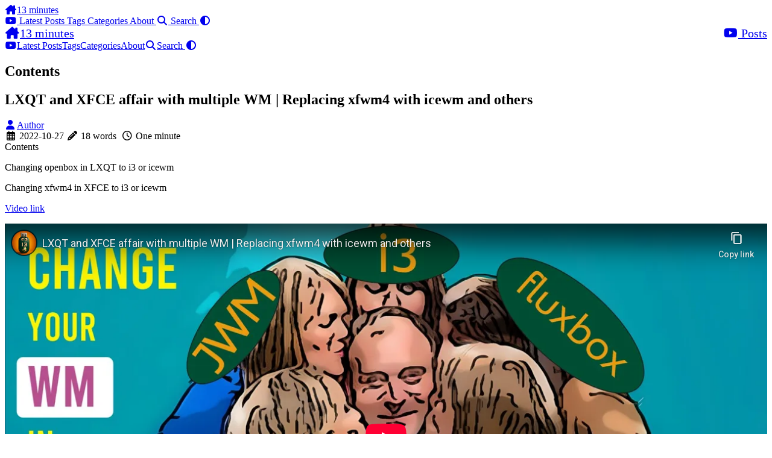

--- FILE ---
content_type: text/html; charset=UTF-8
request_url: https://www.13minutes.xyz/replace-wm-in-desktop/
body_size: 3344
content:
<!DOCTYPE html>
<html lang="en">
    <head>
        <meta charset="utf-8">
        <meta name="viewport" content="width=device-width, initial-scale=1">
        <meta name="robots" content="noodp" />
        <title> LXQT and XFCE affair with multiple WM | Replacing xfwm4 with icewm and others  - 13-minutes tech videos</title><meta name="Description" content="This site provides helpful videos on productivity and Linux OS distributions. Find tutorials, tips, and advice to get the most out of your tech."><meta property="og:url" content="https://13minutes.xyz/replace-wm-in-desktop/">
  <meta property="og:site_name" content="13-minutes tech videos">
  <meta property="og:title" content=" LXQT and XFCE affair with multiple WM | Replacing xfwm4 with icewm and others ">
  <meta property="og:description" content="Changing openbox in LXQT to i3 or icewm
Changing xfwm4 in XFCE to i3 or icewm">
  <meta property="og:locale" content="en">
  <meta property="og:type" content="article">
    <meta property="article:section" content="posts">
    <meta property="article:published_time" content="2022-10-27T19:53:48+02:00">
    <meta property="article:modified_time" content="2024-11-20T00:56:08+02:00">
    <meta property="article:tag" content="Xfce Icewm">
    <meta property="article:tag" content="Lxqt">
    <meta property="og:image" content="https://13minutes.xyz/logo.png">

  <meta name="twitter:card" content="summary_large_image">
  <meta name="twitter:image" content="https://13minutes.xyz/logo.png">
  <meta name="twitter:title" content=" LXQT and XFCE affair with multiple WM | Replacing xfwm4 with icewm and others ">
  <meta name="twitter:description" content="Changing openbox in LXQT to i3 or icewm
Changing xfwm4 in XFCE to i3 or icewm">
      <meta name="twitter:site" content="@13minutes_yt">
<meta name="application-name" content="13-minutes">
<meta name="apple-mobile-web-app-title" content="13-minutes"><meta name="theme-color" content="#ffffff"><meta name="msapplication-TileColor" content="#da532c"><link rel="preload" href="/favicon.ico" as="image">
        <link rel="shortcut icon" type="image/x-icon" href="/favicon.ico" />
        <link rel="icon" type="image/png" sizes="32x32" href="/favicon-32x32.png">
        <link rel="icon" type="image/png" sizes="16x16" href="/favicon-16x16.png"><link rel="apple-touch-icon" sizes="180x180" href="/apple-touch-icon.png"><link rel="mask-icon" href="/safari-pinned-tab.svg" color="#5bbad5"><link rel="manifest" href="/site.webmanifest"><link rel="canonical" href="https://13minutes.xyz/replace-wm-in-desktop/" /><link rel="prev" href="https://13minutes.xyz/ubuntu-unity/" /><link rel="next" href="https://13minutes.xyz/zorinos/" /><link rel="stylesheet" href="/css/style.min.css"><link rel="preload" href="/lib/fontawesome-free/all.min.css" as="style" onload="this.onload=null;this.rel='stylesheet'">
        <noscript><link rel="stylesheet" href="/lib/fontawesome-free/all.min.css"></noscript><link rel="preload" href="https://cdn.jsdelivr.net/npm/animate.css@4.1.1/animate.min.css" as="style" onload="this.onload=null;this.rel='stylesheet'">
        <noscript><link rel="stylesheet" href="https://cdn.jsdelivr.net/npm/animate.css@4.1.1/animate.min.css"></noscript><script type="application/ld+json">
    {
        "@context": "http://schema.org",
        "@type": "BlogPosting",
        "headline": " LXQT and XFCE affair with multiple WM | Replacing xfwm4 with icewm and others ",
        "inLanguage": "en",
        "mainEntityOfPage": {
            "@type": "WebPage",
            "@id": "https:\/\/13minutes.xyz\/replace-wm-in-desktop\/"
        },"image": [{
                            "@type": "ImageObject",
                            "url": "https:\/\/13minutes.xyz\/images\/Apple-Devices-Preview.png",
                            "width":  3200 ,
                            "height":  2048 
                        }],"genre": "posts","keywords": "xfce icewm, lxqt","wordcount":  18 ,
        "url": "https:\/\/13minutes.xyz\/replace-wm-in-desktop\/","datePublished": "2022-10-27T19:53:48+02:00","dateModified": "2024-11-20T00:56:08+02:00","license": "This work is licensed under a Creative Commons Attribution-NonCommercial 4.0 International License.","publisher": {
            "@type": "Organization",
            "name": "13 minutes","logo": {
                    "@type": "ImageObject",
                    "url": "https:\/\/13minutes.xyz\/images\/avatar.png",
                    "width":  190 ,
                    "height":  217 
                }},"author": {
                "@type": "Person",
                "name": "Author"
            },"description": ""
    }
    </script></head>
    <body data-header-desktop="fixed" data-header-mobile="auto"><script type="text/javascript">(window.localStorage && localStorage.getItem('theme') ? localStorage.getItem('theme') === 'dark' : ('dark' === 'auto' ? window.matchMedia('(prefers-color-scheme: dark)').matches : 'dark' === 'dark')) && document.body.setAttribute('theme', 'dark');</script>

        <div id="mask"></div><div class="wrapper"><header class="desktop" id="header-desktop">
    
    <div class="header-wrapper">
        <div class="header-title">
            <a href="/" title="13-minutes tech videos"><span class="header-title-pre"><i class='fas fa-house-chimney fa-fw' aria-hidden='true'></i></span>13 minutes</a>
        </div>
        <div class="menu">
            <div class="menu-inner"><a class="menu-item" href="/posts/"><i class='fab fa-youtube fa-fw' aria-hidden='true'></i> Latest Posts </a><a class="menu-item" href="/tags/"> Tags </a><a class="menu-item" href="/categories/"> Categories </a><a class="menu-item" href="/about/"> About </a><a class="menu-item" href="/search/"><i class='fas fa-search fa-fw' aria-hidden='true'></i> Search </a><a class="menu-item" href="/">  </a><span class="menu-item delimiter"></span><a href="javascript:void(0);" class="menu-item theme-switch" title="Switch Theme">
                    <i class="fas fa-adjust fa-fw" aria-hidden="true"></i>
                </a></div>
        </div>
    </div>
</header><header class="mobile" id="header-mobile">
    <div class="header-container">
        <div class="header-wrapper">
            <div class="header-title">
                <a href="/" title="13-minutes tech videos" style="font-size:20px;"><span class="header-title-pre"><i class='fas fa-house-chimney fa-fw' aria-hidden='true'></i></span>13 minutes</a>
                <a class="menu-item" href="/posts/" title="" style="float:right;font-size:20px;"><i class='fab fa-youtube fa-fw' aria-hidden='true'></i> Posts</a>
            </div>
            <div class="menu-toggle" id="menu-toggle-mobile">

                <span></span><span></span><span></span>
            </div>
        </div>
        <div class="menu" id="menu-mobile"><a class="menu-item" href="/posts/" title=""><i class='fab fa-youtube fa-fw' aria-hidden='true'></i>Latest Posts</a><a class="menu-item" href="/tags/" title="">Tags</a><a class="menu-item" href="/categories/" title="">Categories</a><a class="menu-item" href="/about/" title="">About</a><a class="menu-item" href="/search/" title=""><i class='fas fa-search fa-fw' aria-hidden='true'></i>Search</a><a class="menu-item" href="/" title=""></a><a href="javascript:void(0);" class="menu-item theme-switch" title="Switch Theme">
                <i class="fas fa-adjust fa-fw" aria-hidden="true"></i>
            </a></div>
    </div>
</header><main class="main">
                <div class="container"><div class="toc" id="toc-auto">
            <h2 class="toc-title">Contents</h2>
            <div class="toc-content" id="toc-content-auto"></div>
        </div><article class="page single"><h1 class="single-title animate__animated animate__flipInX"> LXQT and XFCE affair with multiple WM | Replacing xfwm4 with icewm and others </h1><div class="post-meta">
            <div class="post-meta-line"><span class="post-author"><a href="/" title="Author" rel="author" class="author"><i class="fas fa-user fa-fw" aria-hidden="true"></i>Author</a></span></div>
            <div class="post-meta-line"><i class="far fa-calendar-alt fa-fw" aria-hidden="true"></i>&nbsp;<time datetime="2022-10-27">2022-10-27</time>&nbsp;<i class="fas fa-pencil-alt fa-fw" aria-hidden="true"></i>&nbsp;18 words&nbsp;
                <i class="far fa-clock fa-fw" aria-hidden="true"></i>&nbsp;One minute&nbsp;</div>
        </div>

              <div style="float:left;margin-right:35px;">
</div>
<div><div class="details toc" id="toc-static"  data-kept="">
                <div class="details-summary toc-title">
                    <span>Contents</span>
                    <span><i class="details-icon fas fa-angle-right" aria-hidden="true"></i></span>
                </div>
                <div class="details-content toc-content" id="toc-content-static"><nav id="TableOfContents"></nav></div>
            </div><div class="content" id="content"><p>Changing openbox in LXQT to i3 or icewm</p>
<p>Changing xfwm4 in XFCE to i3 or icewm</p>
<p><a href="https://youtu.be/oWIoHBXgofg" target="_blank" rel="noopener noreffer ">Video link</a>

    <div style="position: relative; padding-bottom: 56.25%; height: 0; overflow: hidden;">
      <iframe allow="accelerometer; autoplay; clipboard-write; encrypted-media; gyroscope; picture-in-picture; web-share" allowfullscreen="allowfullscreen" loading="eager" referrerpolicy="strict-origin-when-cross-origin" src="https://www.youtube-nocookie.com/embed/oWIoHBXgofg?autoplay=0&amp;controls=1&amp;end=0&amp;loop=0&amp;mute=0&amp;start=0" style="position: absolute; top: 0; left: 0; width: 100%; height: 100%; border:0;" title="YouTube video"></iframe>
    </div>
</p></div><div class="post-footer" id="post-footer" style="margin-top:0rem;">
    <div class="post-info">
        <div class="post-info-line"></div>
        <div class="post-info-line">
            <div class="post-info-md"></div>
            <div class="post-info-share">
                <span><a href="javascript:void(0);" title="Share on Twitter" data-sharer="twitter" data-url="https://13minutes.xyz/replace-wm-in-desktop/" data-title=" LXQT and XFCE affair with multiple WM | Replacing xfwm4 with icewm and others " data-via="13minutes_yt" data-hashtags="xfce icewm,lxqt"><i class="fab fa-twitter fa-fw" aria-hidden="true"></i></a><a href="javascript:void(0);" title="Share on Facebook" data-sharer="facebook" data-url="https://13minutes.xyz/replace-wm-in-desktop/" data-hashtag="xfce icewm"><i class="fab fa-facebook-square fa-fw" aria-hidden="true"></i></a><a href="javascript:void(0);" title="Share on Hacker News" data-sharer="hackernews" data-url="https://13minutes.xyz/replace-wm-in-desktop/" data-title=" LXQT and XFCE affair with multiple WM | Replacing xfwm4 with icewm and others "><i class="fab fa-hacker-news fa-fw" aria-hidden="true"></i></a><a href="javascript:void(0);" title="Share on Line" data-sharer="line" data-url="https://13minutes.xyz/replace-wm-in-desktop/" data-title=" LXQT and XFCE affair with multiple WM | Replacing xfwm4 with icewm and others "><i data-svg-src="https://cdn.jsdelivr.net/npm/simple-icons@7.3.0/icons/line.svg" aria-hidden="true"></i></a></span>
            </div>
        </div>
    </div>

    <div class="post-info-more">
        <section class="post-tags"><i class="fas fa-tags fa-fw" aria-hidden="true"></i>&nbsp;<a href="/tags/xfce-icewm/">Xfce Icewm</a>,&nbsp;<a href="/tags/lxqt/">Lxqt</a></section>
        <section>
            <span><a href="javascript:void(0);" onclick="window.history.back();">Back</a></span>&nbsp;|&nbsp;<span><a href="/">Home</a></span>
        </section>
    </div>

    <div class="post-nav"><a href="/ubuntu-unity/" class="prev" rel="prev" title=" Ubuntu unity 22 LTS | Pros and cons "><i class="fas fa-angle-left fa-fw" aria-hidden="true"></i> Ubuntu unity 22 LTS | Pros and cons </a>
            <a href="/zorinos/" class="next" rel="next" title=" Zorin Os 16.2 Lite | thorough review | customization, wine, tiling, Ram, WM change "> Zorin Os 16.2 Lite | thorough review | customization, wine, tiling, Ram, WM change <i class="fas fa-angle-right fa-fw" aria-hidden="true"></i></a></div>
</div>
<div id="comments"><div id="utterances" class="comment"></div><noscript>
                Please enable JavaScript to view the comments powered by <a href="https://utteranc.es/">utterances</a>.
            </noscript></div></article></div>
            </main><footer class="footer">
        <div class="footer-container"><div class="footer-line">©️ 2023  13-minutes</div></div>
       
    </footer></div>

        <div id="fixed-buttons"><a href="#" id="back-to-top" class="fixed-button" title="Back to Top">
                <i class="fas fa-arrow-up fa-fw" aria-hidden="true"></i>
            </a><a href="#" id="view-comments" class="fixed-button" title="View Comments">
                <i class="fas fa-comment fa-fw" aria-hidden="true"></i>
            </a>
        </div><link rel="stylesheet" href="https://cdn.jsdelivr.net/npm/lightgallery@2.5.0/css/lightgallery-bundle.min.css"><script type="text/javascript" src="https://cdn.jsdelivr.net/npm/lazysizes@5.3.2/lazysizes.min.js"></script><script type="text/javascript" src="https://cdn.jsdelivr.net/npm/lightgallery@2.5.0/lightgallery.min.js"></script><script type="text/javascript" src="https://cdn.jsdelivr.net/npm/lightgallery@2.5.0/plugins/thumbnail/lg-thumbnail.min.js"></script><script type="text/javascript" src="https://cdn.jsdelivr.net/npm/lightgallery@2.5.0/plugins/zoom/lg-zoom.min.js"></script><script type="text/javascript" src="https://cdn.jsdelivr.net/npm/clipboard@2.0.11/dist/clipboard.min.js"></script><script type="text/javascript" src="https://cdn.jsdelivr.net/npm/sharer.js@0.5.1/sharer.min.js"></script><script type="text/javascript">window.config={"code":{"copyTitle":"Copy to clipboard","maxShownLines":50},"comment":{"utterances":{"darkTheme":"github-dark","issueTerm":"pathname","label":"","lightTheme":"github-light","repo":"13comments/webcomments"}},"lightgallery":true};</script><script type="text/javascript" src="/js/theme.min.js"></script></body>
</html>


--- FILE ---
content_type: text/html; charset=utf-8
request_url: https://www.youtube-nocookie.com/embed/oWIoHBXgofg?autoplay=0&controls=1&end=0&loop=0&mute=0&start=0
body_size: 46969
content:
<!DOCTYPE html><html lang="en" dir="ltr" data-cast-api-enabled="true"><head><meta name="viewport" content="width=device-width, initial-scale=1"><script nonce="-agNoOEvJndkzlG50uLDrA">if ('undefined' == typeof Symbol || 'undefined' == typeof Symbol.iterator) {delete Array.prototype.entries;}</script><style name="www-roboto" nonce="p63GasuYF8pxpNcMbdkBpg">@font-face{font-family:'Roboto';font-style:normal;font-weight:400;font-stretch:100%;src:url(//fonts.gstatic.com/s/roboto/v48/KFO7CnqEu92Fr1ME7kSn66aGLdTylUAMa3GUBHMdazTgWw.woff2)format('woff2');unicode-range:U+0460-052F,U+1C80-1C8A,U+20B4,U+2DE0-2DFF,U+A640-A69F,U+FE2E-FE2F;}@font-face{font-family:'Roboto';font-style:normal;font-weight:400;font-stretch:100%;src:url(//fonts.gstatic.com/s/roboto/v48/KFO7CnqEu92Fr1ME7kSn66aGLdTylUAMa3iUBHMdazTgWw.woff2)format('woff2');unicode-range:U+0301,U+0400-045F,U+0490-0491,U+04B0-04B1,U+2116;}@font-face{font-family:'Roboto';font-style:normal;font-weight:400;font-stretch:100%;src:url(//fonts.gstatic.com/s/roboto/v48/KFO7CnqEu92Fr1ME7kSn66aGLdTylUAMa3CUBHMdazTgWw.woff2)format('woff2');unicode-range:U+1F00-1FFF;}@font-face{font-family:'Roboto';font-style:normal;font-weight:400;font-stretch:100%;src:url(//fonts.gstatic.com/s/roboto/v48/KFO7CnqEu92Fr1ME7kSn66aGLdTylUAMa3-UBHMdazTgWw.woff2)format('woff2');unicode-range:U+0370-0377,U+037A-037F,U+0384-038A,U+038C,U+038E-03A1,U+03A3-03FF;}@font-face{font-family:'Roboto';font-style:normal;font-weight:400;font-stretch:100%;src:url(//fonts.gstatic.com/s/roboto/v48/KFO7CnqEu92Fr1ME7kSn66aGLdTylUAMawCUBHMdazTgWw.woff2)format('woff2');unicode-range:U+0302-0303,U+0305,U+0307-0308,U+0310,U+0312,U+0315,U+031A,U+0326-0327,U+032C,U+032F-0330,U+0332-0333,U+0338,U+033A,U+0346,U+034D,U+0391-03A1,U+03A3-03A9,U+03B1-03C9,U+03D1,U+03D5-03D6,U+03F0-03F1,U+03F4-03F5,U+2016-2017,U+2034-2038,U+203C,U+2040,U+2043,U+2047,U+2050,U+2057,U+205F,U+2070-2071,U+2074-208E,U+2090-209C,U+20D0-20DC,U+20E1,U+20E5-20EF,U+2100-2112,U+2114-2115,U+2117-2121,U+2123-214F,U+2190,U+2192,U+2194-21AE,U+21B0-21E5,U+21F1-21F2,U+21F4-2211,U+2213-2214,U+2216-22FF,U+2308-230B,U+2310,U+2319,U+231C-2321,U+2336-237A,U+237C,U+2395,U+239B-23B7,U+23D0,U+23DC-23E1,U+2474-2475,U+25AF,U+25B3,U+25B7,U+25BD,U+25C1,U+25CA,U+25CC,U+25FB,U+266D-266F,U+27C0-27FF,U+2900-2AFF,U+2B0E-2B11,U+2B30-2B4C,U+2BFE,U+3030,U+FF5B,U+FF5D,U+1D400-1D7FF,U+1EE00-1EEFF;}@font-face{font-family:'Roboto';font-style:normal;font-weight:400;font-stretch:100%;src:url(//fonts.gstatic.com/s/roboto/v48/KFO7CnqEu92Fr1ME7kSn66aGLdTylUAMaxKUBHMdazTgWw.woff2)format('woff2');unicode-range:U+0001-000C,U+000E-001F,U+007F-009F,U+20DD-20E0,U+20E2-20E4,U+2150-218F,U+2190,U+2192,U+2194-2199,U+21AF,U+21E6-21F0,U+21F3,U+2218-2219,U+2299,U+22C4-22C6,U+2300-243F,U+2440-244A,U+2460-24FF,U+25A0-27BF,U+2800-28FF,U+2921-2922,U+2981,U+29BF,U+29EB,U+2B00-2BFF,U+4DC0-4DFF,U+FFF9-FFFB,U+10140-1018E,U+10190-1019C,U+101A0,U+101D0-101FD,U+102E0-102FB,U+10E60-10E7E,U+1D2C0-1D2D3,U+1D2E0-1D37F,U+1F000-1F0FF,U+1F100-1F1AD,U+1F1E6-1F1FF,U+1F30D-1F30F,U+1F315,U+1F31C,U+1F31E,U+1F320-1F32C,U+1F336,U+1F378,U+1F37D,U+1F382,U+1F393-1F39F,U+1F3A7-1F3A8,U+1F3AC-1F3AF,U+1F3C2,U+1F3C4-1F3C6,U+1F3CA-1F3CE,U+1F3D4-1F3E0,U+1F3ED,U+1F3F1-1F3F3,U+1F3F5-1F3F7,U+1F408,U+1F415,U+1F41F,U+1F426,U+1F43F,U+1F441-1F442,U+1F444,U+1F446-1F449,U+1F44C-1F44E,U+1F453,U+1F46A,U+1F47D,U+1F4A3,U+1F4B0,U+1F4B3,U+1F4B9,U+1F4BB,U+1F4BF,U+1F4C8-1F4CB,U+1F4D6,U+1F4DA,U+1F4DF,U+1F4E3-1F4E6,U+1F4EA-1F4ED,U+1F4F7,U+1F4F9-1F4FB,U+1F4FD-1F4FE,U+1F503,U+1F507-1F50B,U+1F50D,U+1F512-1F513,U+1F53E-1F54A,U+1F54F-1F5FA,U+1F610,U+1F650-1F67F,U+1F687,U+1F68D,U+1F691,U+1F694,U+1F698,U+1F6AD,U+1F6B2,U+1F6B9-1F6BA,U+1F6BC,U+1F6C6-1F6CF,U+1F6D3-1F6D7,U+1F6E0-1F6EA,U+1F6F0-1F6F3,U+1F6F7-1F6FC,U+1F700-1F7FF,U+1F800-1F80B,U+1F810-1F847,U+1F850-1F859,U+1F860-1F887,U+1F890-1F8AD,U+1F8B0-1F8BB,U+1F8C0-1F8C1,U+1F900-1F90B,U+1F93B,U+1F946,U+1F984,U+1F996,U+1F9E9,U+1FA00-1FA6F,U+1FA70-1FA7C,U+1FA80-1FA89,U+1FA8F-1FAC6,U+1FACE-1FADC,U+1FADF-1FAE9,U+1FAF0-1FAF8,U+1FB00-1FBFF;}@font-face{font-family:'Roboto';font-style:normal;font-weight:400;font-stretch:100%;src:url(//fonts.gstatic.com/s/roboto/v48/KFO7CnqEu92Fr1ME7kSn66aGLdTylUAMa3OUBHMdazTgWw.woff2)format('woff2');unicode-range:U+0102-0103,U+0110-0111,U+0128-0129,U+0168-0169,U+01A0-01A1,U+01AF-01B0,U+0300-0301,U+0303-0304,U+0308-0309,U+0323,U+0329,U+1EA0-1EF9,U+20AB;}@font-face{font-family:'Roboto';font-style:normal;font-weight:400;font-stretch:100%;src:url(//fonts.gstatic.com/s/roboto/v48/KFO7CnqEu92Fr1ME7kSn66aGLdTylUAMa3KUBHMdazTgWw.woff2)format('woff2');unicode-range:U+0100-02BA,U+02BD-02C5,U+02C7-02CC,U+02CE-02D7,U+02DD-02FF,U+0304,U+0308,U+0329,U+1D00-1DBF,U+1E00-1E9F,U+1EF2-1EFF,U+2020,U+20A0-20AB,U+20AD-20C0,U+2113,U+2C60-2C7F,U+A720-A7FF;}@font-face{font-family:'Roboto';font-style:normal;font-weight:400;font-stretch:100%;src:url(//fonts.gstatic.com/s/roboto/v48/KFO7CnqEu92Fr1ME7kSn66aGLdTylUAMa3yUBHMdazQ.woff2)format('woff2');unicode-range:U+0000-00FF,U+0131,U+0152-0153,U+02BB-02BC,U+02C6,U+02DA,U+02DC,U+0304,U+0308,U+0329,U+2000-206F,U+20AC,U+2122,U+2191,U+2193,U+2212,U+2215,U+FEFF,U+FFFD;}@font-face{font-family:'Roboto';font-style:normal;font-weight:500;font-stretch:100%;src:url(//fonts.gstatic.com/s/roboto/v48/KFO7CnqEu92Fr1ME7kSn66aGLdTylUAMa3GUBHMdazTgWw.woff2)format('woff2');unicode-range:U+0460-052F,U+1C80-1C8A,U+20B4,U+2DE0-2DFF,U+A640-A69F,U+FE2E-FE2F;}@font-face{font-family:'Roboto';font-style:normal;font-weight:500;font-stretch:100%;src:url(//fonts.gstatic.com/s/roboto/v48/KFO7CnqEu92Fr1ME7kSn66aGLdTylUAMa3iUBHMdazTgWw.woff2)format('woff2');unicode-range:U+0301,U+0400-045F,U+0490-0491,U+04B0-04B1,U+2116;}@font-face{font-family:'Roboto';font-style:normal;font-weight:500;font-stretch:100%;src:url(//fonts.gstatic.com/s/roboto/v48/KFO7CnqEu92Fr1ME7kSn66aGLdTylUAMa3CUBHMdazTgWw.woff2)format('woff2');unicode-range:U+1F00-1FFF;}@font-face{font-family:'Roboto';font-style:normal;font-weight:500;font-stretch:100%;src:url(//fonts.gstatic.com/s/roboto/v48/KFO7CnqEu92Fr1ME7kSn66aGLdTylUAMa3-UBHMdazTgWw.woff2)format('woff2');unicode-range:U+0370-0377,U+037A-037F,U+0384-038A,U+038C,U+038E-03A1,U+03A3-03FF;}@font-face{font-family:'Roboto';font-style:normal;font-weight:500;font-stretch:100%;src:url(//fonts.gstatic.com/s/roboto/v48/KFO7CnqEu92Fr1ME7kSn66aGLdTylUAMawCUBHMdazTgWw.woff2)format('woff2');unicode-range:U+0302-0303,U+0305,U+0307-0308,U+0310,U+0312,U+0315,U+031A,U+0326-0327,U+032C,U+032F-0330,U+0332-0333,U+0338,U+033A,U+0346,U+034D,U+0391-03A1,U+03A3-03A9,U+03B1-03C9,U+03D1,U+03D5-03D6,U+03F0-03F1,U+03F4-03F5,U+2016-2017,U+2034-2038,U+203C,U+2040,U+2043,U+2047,U+2050,U+2057,U+205F,U+2070-2071,U+2074-208E,U+2090-209C,U+20D0-20DC,U+20E1,U+20E5-20EF,U+2100-2112,U+2114-2115,U+2117-2121,U+2123-214F,U+2190,U+2192,U+2194-21AE,U+21B0-21E5,U+21F1-21F2,U+21F4-2211,U+2213-2214,U+2216-22FF,U+2308-230B,U+2310,U+2319,U+231C-2321,U+2336-237A,U+237C,U+2395,U+239B-23B7,U+23D0,U+23DC-23E1,U+2474-2475,U+25AF,U+25B3,U+25B7,U+25BD,U+25C1,U+25CA,U+25CC,U+25FB,U+266D-266F,U+27C0-27FF,U+2900-2AFF,U+2B0E-2B11,U+2B30-2B4C,U+2BFE,U+3030,U+FF5B,U+FF5D,U+1D400-1D7FF,U+1EE00-1EEFF;}@font-face{font-family:'Roboto';font-style:normal;font-weight:500;font-stretch:100%;src:url(//fonts.gstatic.com/s/roboto/v48/KFO7CnqEu92Fr1ME7kSn66aGLdTylUAMaxKUBHMdazTgWw.woff2)format('woff2');unicode-range:U+0001-000C,U+000E-001F,U+007F-009F,U+20DD-20E0,U+20E2-20E4,U+2150-218F,U+2190,U+2192,U+2194-2199,U+21AF,U+21E6-21F0,U+21F3,U+2218-2219,U+2299,U+22C4-22C6,U+2300-243F,U+2440-244A,U+2460-24FF,U+25A0-27BF,U+2800-28FF,U+2921-2922,U+2981,U+29BF,U+29EB,U+2B00-2BFF,U+4DC0-4DFF,U+FFF9-FFFB,U+10140-1018E,U+10190-1019C,U+101A0,U+101D0-101FD,U+102E0-102FB,U+10E60-10E7E,U+1D2C0-1D2D3,U+1D2E0-1D37F,U+1F000-1F0FF,U+1F100-1F1AD,U+1F1E6-1F1FF,U+1F30D-1F30F,U+1F315,U+1F31C,U+1F31E,U+1F320-1F32C,U+1F336,U+1F378,U+1F37D,U+1F382,U+1F393-1F39F,U+1F3A7-1F3A8,U+1F3AC-1F3AF,U+1F3C2,U+1F3C4-1F3C6,U+1F3CA-1F3CE,U+1F3D4-1F3E0,U+1F3ED,U+1F3F1-1F3F3,U+1F3F5-1F3F7,U+1F408,U+1F415,U+1F41F,U+1F426,U+1F43F,U+1F441-1F442,U+1F444,U+1F446-1F449,U+1F44C-1F44E,U+1F453,U+1F46A,U+1F47D,U+1F4A3,U+1F4B0,U+1F4B3,U+1F4B9,U+1F4BB,U+1F4BF,U+1F4C8-1F4CB,U+1F4D6,U+1F4DA,U+1F4DF,U+1F4E3-1F4E6,U+1F4EA-1F4ED,U+1F4F7,U+1F4F9-1F4FB,U+1F4FD-1F4FE,U+1F503,U+1F507-1F50B,U+1F50D,U+1F512-1F513,U+1F53E-1F54A,U+1F54F-1F5FA,U+1F610,U+1F650-1F67F,U+1F687,U+1F68D,U+1F691,U+1F694,U+1F698,U+1F6AD,U+1F6B2,U+1F6B9-1F6BA,U+1F6BC,U+1F6C6-1F6CF,U+1F6D3-1F6D7,U+1F6E0-1F6EA,U+1F6F0-1F6F3,U+1F6F7-1F6FC,U+1F700-1F7FF,U+1F800-1F80B,U+1F810-1F847,U+1F850-1F859,U+1F860-1F887,U+1F890-1F8AD,U+1F8B0-1F8BB,U+1F8C0-1F8C1,U+1F900-1F90B,U+1F93B,U+1F946,U+1F984,U+1F996,U+1F9E9,U+1FA00-1FA6F,U+1FA70-1FA7C,U+1FA80-1FA89,U+1FA8F-1FAC6,U+1FACE-1FADC,U+1FADF-1FAE9,U+1FAF0-1FAF8,U+1FB00-1FBFF;}@font-face{font-family:'Roboto';font-style:normal;font-weight:500;font-stretch:100%;src:url(//fonts.gstatic.com/s/roboto/v48/KFO7CnqEu92Fr1ME7kSn66aGLdTylUAMa3OUBHMdazTgWw.woff2)format('woff2');unicode-range:U+0102-0103,U+0110-0111,U+0128-0129,U+0168-0169,U+01A0-01A1,U+01AF-01B0,U+0300-0301,U+0303-0304,U+0308-0309,U+0323,U+0329,U+1EA0-1EF9,U+20AB;}@font-face{font-family:'Roboto';font-style:normal;font-weight:500;font-stretch:100%;src:url(//fonts.gstatic.com/s/roboto/v48/KFO7CnqEu92Fr1ME7kSn66aGLdTylUAMa3KUBHMdazTgWw.woff2)format('woff2');unicode-range:U+0100-02BA,U+02BD-02C5,U+02C7-02CC,U+02CE-02D7,U+02DD-02FF,U+0304,U+0308,U+0329,U+1D00-1DBF,U+1E00-1E9F,U+1EF2-1EFF,U+2020,U+20A0-20AB,U+20AD-20C0,U+2113,U+2C60-2C7F,U+A720-A7FF;}@font-face{font-family:'Roboto';font-style:normal;font-weight:500;font-stretch:100%;src:url(//fonts.gstatic.com/s/roboto/v48/KFO7CnqEu92Fr1ME7kSn66aGLdTylUAMa3yUBHMdazQ.woff2)format('woff2');unicode-range:U+0000-00FF,U+0131,U+0152-0153,U+02BB-02BC,U+02C6,U+02DA,U+02DC,U+0304,U+0308,U+0329,U+2000-206F,U+20AC,U+2122,U+2191,U+2193,U+2212,U+2215,U+FEFF,U+FFFD;}</style><script name="www-roboto" nonce="-agNoOEvJndkzlG50uLDrA">if (document.fonts && document.fonts.load) {document.fonts.load("400 10pt Roboto", "E"); document.fonts.load("500 10pt Roboto", "E");}</script><link rel="stylesheet" href="/s/player/b95b0e7a/www-player.css" name="www-player" nonce="p63GasuYF8pxpNcMbdkBpg"><style nonce="p63GasuYF8pxpNcMbdkBpg">html {overflow: hidden;}body {font: 12px Roboto, Arial, sans-serif; background-color: #000; color: #fff; height: 100%; width: 100%; overflow: hidden; position: absolute; margin: 0; padding: 0;}#player {width: 100%; height: 100%;}h1 {text-align: center; color: #fff;}h3 {margin-top: 6px; margin-bottom: 3px;}.player-unavailable {position: absolute; top: 0; left: 0; right: 0; bottom: 0; padding: 25px; font-size: 13px; background: url(/img/meh7.png) 50% 65% no-repeat;}.player-unavailable .message {text-align: left; margin: 0 -5px 15px; padding: 0 5px 14px; border-bottom: 1px solid #888; font-size: 19px; font-weight: normal;}.player-unavailable a {color: #167ac6; text-decoration: none;}</style><script nonce="-agNoOEvJndkzlG50uLDrA">var ytcsi={gt:function(n){n=(n||"")+"data_";return ytcsi[n]||(ytcsi[n]={tick:{},info:{},gel:{preLoggedGelInfos:[]}})},now:window.performance&&window.performance.timing&&window.performance.now&&window.performance.timing.navigationStart?function(){return window.performance.timing.navigationStart+window.performance.now()}:function(){return(new Date).getTime()},tick:function(l,t,n){var ticks=ytcsi.gt(n).tick;var v=t||ytcsi.now();if(ticks[l]){ticks["_"+l]=ticks["_"+l]||[ticks[l]];ticks["_"+l].push(v)}ticks[l]=
v},info:function(k,v,n){ytcsi.gt(n).info[k]=v},infoGel:function(p,n){ytcsi.gt(n).gel.preLoggedGelInfos.push(p)},setStart:function(t,n){ytcsi.tick("_start",t,n)}};
(function(w,d){function isGecko(){if(!w.navigator)return false;try{if(w.navigator.userAgentData&&w.navigator.userAgentData.brands&&w.navigator.userAgentData.brands.length){var brands=w.navigator.userAgentData.brands;var i=0;for(;i<brands.length;i++)if(brands[i]&&brands[i].brand==="Firefox")return true;return false}}catch(e){setTimeout(function(){throw e;})}if(!w.navigator.userAgent)return false;var ua=w.navigator.userAgent;return ua.indexOf("Gecko")>0&&ua.toLowerCase().indexOf("webkit")<0&&ua.indexOf("Edge")<
0&&ua.indexOf("Trident")<0&&ua.indexOf("MSIE")<0}ytcsi.setStart(w.performance?w.performance.timing.responseStart:null);var isPrerender=(d.visibilityState||d.webkitVisibilityState)=="prerender";var vName=!d.visibilityState&&d.webkitVisibilityState?"webkitvisibilitychange":"visibilitychange";if(isPrerender){var startTick=function(){ytcsi.setStart();d.removeEventListener(vName,startTick)};d.addEventListener(vName,startTick,false)}if(d.addEventListener)d.addEventListener(vName,function(){ytcsi.tick("vc")},
false);if(isGecko()){var isHidden=(d.visibilityState||d.webkitVisibilityState)=="hidden";if(isHidden)ytcsi.tick("vc")}var slt=function(el,t){setTimeout(function(){var n=ytcsi.now();el.loadTime=n;if(el.slt)el.slt()},t)};w.__ytRIL=function(el){if(!el.getAttribute("data-thumb"))if(w.requestAnimationFrame)w.requestAnimationFrame(function(){slt(el,0)});else slt(el,16)}})(window,document);
</script><script nonce="-agNoOEvJndkzlG50uLDrA">var ytcfg={d:function(){return window.yt&&yt.config_||ytcfg.data_||(ytcfg.data_={})},get:function(k,o){return k in ytcfg.d()?ytcfg.d()[k]:o},set:function(){var a=arguments;if(a.length>1)ytcfg.d()[a[0]]=a[1];else{var k;for(k in a[0])ytcfg.d()[k]=a[0][k]}}};
ytcfg.set({"CLIENT_CANARY_STATE":"none","DEVICE":"cbr\u003dChrome\u0026cbrand\u003dapple\u0026cbrver\u003d131.0.0.0\u0026ceng\u003dWebKit\u0026cengver\u003d537.36\u0026cos\u003dMacintosh\u0026cosver\u003d10_15_7\u0026cplatform\u003dDESKTOP","EVENT_ID":"lWFuaeaPJO7U1NgPuOqViQk","EXPERIMENT_FLAGS":{"ab_det_apb_b":true,"ab_det_apm":true,"ab_det_el_h":true,"ab_det_em_inj":true,"ab_l_sig_st":true,"ab_l_sig_st_e":true,"action_companion_center_align_description":true,"allow_skip_networkless":true,"always_send_and_write":true,"att_web_record_metrics":true,"attmusi":true,"c3_enable_button_impression_logging":true,"c3_watch_page_component":true,"cancel_pending_navs":true,"clean_up_manual_attribution_header":true,"config_age_report_killswitch":true,"cow_optimize_idom_compat":true,"csi_config_handling_infra":true,"csi_on_gel":true,"delhi_mweb_colorful_sd":true,"delhi_mweb_colorful_sd_v2":true,"deprecate_csi_has_info":true,"deprecate_pair_servlet_enabled":true,"desktop_sparkles_light_cta_button":true,"disable_cached_masthead_data":true,"disable_child_node_auto_formatted_strings":true,"disable_enf_isd":true,"disable_log_to_visitor_layer":true,"disable_pacf_logging_for_memory_limited_tv":true,"embeds_enable_eid_enforcement_for_youtube":true,"embeds_enable_info_panel_dismissal":true,"embeds_enable_pfp_always_unbranded":true,"embeds_muted_autoplay_sound_fix":true,"embeds_serve_es6_client":true,"embeds_web_nwl_disable_nocookie":true,"embeds_web_updated_shorts_definition_fix":true,"enable_active_view_display_ad_renderer_web_home":true,"enable_ad_disclosure_banner_a11y_fix":true,"enable_chips_shelf_view_model_fully_reactive":true,"enable_client_creator_goal_ticker_bar_revamp":true,"enable_client_only_wiz_direct_reactions":true,"enable_client_sli_logging":true,"enable_client_streamz_web":true,"enable_client_ve_spec":true,"enable_cloud_save_error_popup_after_retry":true,"enable_cookie_reissue_iframe":true,"enable_dai_sdf_h5_preroll":true,"enable_datasync_id_header_in_web_vss_pings":true,"enable_default_mono_cta_migration_web_client":true,"enable_dma_post_enforcement":true,"enable_docked_chat_messages":true,"enable_entity_store_from_dependency_injection":true,"enable_inline_muted_playback_on_web_search":true,"enable_inline_muted_playback_on_web_search_for_vdc":true,"enable_inline_muted_playback_on_web_search_for_vdcb":true,"enable_is_extended_monitoring":true,"enable_is_mini_app_page_active_bugfix":true,"enable_live_overlay_feed_in_live_chat":true,"enable_logging_first_user_action_after_game_ready":true,"enable_ltc_param_fetch_from_innertube":true,"enable_masthead_mweb_padding_fix":true,"enable_menu_renderer_button_in_mweb_hclr":true,"enable_mini_app_command_handler_mweb_fix":true,"enable_mini_app_iframe_loaded_logging":true,"enable_mini_guide_downloads_item":true,"enable_mixed_direction_formatted_strings":true,"enable_mweb_livestream_ui_update":true,"enable_mweb_new_caption_language_picker":true,"enable_names_handles_account_switcher":true,"enable_network_request_logging_on_game_events":true,"enable_new_paid_product_placement":true,"enable_obtaining_ppn_query_param":true,"enable_open_in_new_tab_icon_for_short_dr_for_desktop_search":true,"enable_open_yt_content":true,"enable_origin_query_parameter_bugfix":true,"enable_pause_ads_on_ytv_html5":true,"enable_payments_purchase_manager":true,"enable_pdp_icon_prefetch":true,"enable_pl_r_si_fa":true,"enable_place_pivot_url":true,"enable_playable_a11y_label_with_badge_text":true,"enable_pv_screen_modern_text":true,"enable_removing_navbar_title_on_hashtag_page_mweb":true,"enable_resetting_scroll_position_on_flow_change":true,"enable_rta_manager":true,"enable_sdf_companion_h5":true,"enable_sdf_dai_h5_midroll":true,"enable_sdf_h5_endemic_mid_post_roll":true,"enable_sdf_on_h5_unplugged_vod_midroll":true,"enable_sdf_shorts_player_bytes_h5":true,"enable_sdk_performance_network_logging":true,"enable_sending_unwrapped_game_audio_as_serialized_metadata":true,"enable_sfv_effect_pivot_url":true,"enable_shorts_new_carousel":true,"enable_skip_ad_guidance_prompt":true,"enable_skippable_ads_for_unplugged_ad_pod":true,"enable_smearing_expansion_dai":true,"enable_third_party_info":true,"enable_time_out_messages":true,"enable_timeline_view_modern_transcript_fe":true,"enable_video_display_compact_button_group_for_desktop_search":true,"enable_watch_next_pause_autoplay_lact":true,"enable_web_home_top_landscape_image_layout_level_click":true,"enable_web_tiered_gel":true,"enable_window_constrained_buy_flow_dialog":true,"enable_wiz_queue_effect_and_on_init_initial_runs":true,"enable_ypc_spinners":true,"enable_yt_ata_iframe_authuser":true,"export_networkless_options":true,"export_player_version_to_ytconfig":true,"fill_single_video_with_notify_to_lasr":true,"fix_ad_miniplayer_controls_rendering":true,"fix_ads_tracking_for_swf_config_deprecation_mweb":true,"h5_companion_enable_adcpn_macro_substitution_for_click_pings":true,"h5_inplayer_enable_adcpn_macro_substitution_for_click_pings":true,"h5_reset_cache_and_filter_before_update_masthead":true,"hide_channel_creation_title_for_mweb":true,"high_ccv_client_side_caching_h5":true,"html5_log_trigger_events_with_debug_data":true,"html5_ssdai_enable_media_end_cue_range":true,"idb_immediate_commit":true,"il_attach_cache_limit":true,"il_use_view_model_logging_context":true,"is_browser_support_for_webcam_streaming":true,"json_condensed_response":true,"kev_adb_pg":true,"kevlar_gel_error_routing":true,"kevlar_watch_cinematics":true,"live_chat_enable_controller_extraction":true,"live_chat_enable_rta_manager":true,"live_chat_increased_min_height":true,"log_click_with_layer_from_element_in_command_handler":true,"log_errors_through_nwl_on_retry":true,"mdx_enable_privacy_disclosure_ui":true,"mdx_load_cast_api_bootstrap_script":true,"medium_progress_bar_modification":true,"migrate_remaining_web_ad_badges_to_innertube":true,"mobile_account_menu_refresh":true,"mweb_a11y_enable_player_controls_invisible_toggle":true,"mweb_account_linking_noapp":true,"mweb_after_render_to_scheduler":true,"mweb_allow_modern_search_suggest_behavior":true,"mweb_animated_actions":true,"mweb_app_upsell_button_direct_to_app":true,"mweb_big_progress_bar":true,"mweb_c3_disable_carve_out":true,"mweb_c3_disable_carve_out_keep_external_links":true,"mweb_c3_enable_adaptive_signals":true,"mweb_c3_endscreen":true,"mweb_c3_endscreen_v2":true,"mweb_c3_library_page_enable_recent_shelf":true,"mweb_c3_remove_web_navigation_endpoint_data":true,"mweb_c3_use_canonical_from_player_response":true,"mweb_cinematic_watch":true,"mweb_command_handler":true,"mweb_delay_watch_initial_data":true,"mweb_disable_searchbar_scroll":true,"mweb_enable_fine_scrubbing_for_recs":true,"mweb_enable_keto_batch_player_fullscreen":true,"mweb_enable_keto_batch_player_progress_bar":true,"mweb_enable_keto_batch_player_tooltips":true,"mweb_enable_lockup_view_model_for_ucp":true,"mweb_enable_more_drawer":true,"mweb_enable_optional_fullscreen_landscape_locking":true,"mweb_enable_overlay_touch_manager":true,"mweb_enable_premium_carve_out_fix":true,"mweb_enable_refresh_detection":true,"mweb_enable_search_imp":true,"mweb_enable_sequence_signal":true,"mweb_enable_shorts_pivot_button":true,"mweb_enable_shorts_video_preload":true,"mweb_enable_skippables_on_jio_phone":true,"mweb_enable_storyboards":true,"mweb_enable_two_line_title_on_shorts":true,"mweb_enable_varispeed_controller":true,"mweb_enable_warm_channel_requests":true,"mweb_enable_watch_feed_infinite_scroll":true,"mweb_enable_wrapped_unplugged_pause_membership_dialog_renderer":true,"mweb_filter_video_format_in_webfe":true,"mweb_fix_livestream_seeking":true,"mweb_fix_monitor_visibility_after_render":true,"mweb_fix_section_list_continuation_item_renderers":true,"mweb_force_ios_fallback_to_native_control":true,"mweb_fp_auto_fullscreen":true,"mweb_fullscreen_controls":true,"mweb_fullscreen_controls_action_buttons":true,"mweb_fullscreen_watch_system":true,"mweb_home_reactive_shorts":true,"mweb_innertube_search_command":true,"mweb_kaios_enable_autoplay_switch_view_model":true,"mweb_lang_in_html":true,"mweb_like_button_synced_with_entities":true,"mweb_logo_use_home_page_ve":true,"mweb_module_decoration":true,"mweb_native_control_in_faux_fullscreen_shared":true,"mweb_panel_container_inert":true,"mweb_player_control_on_hover":true,"mweb_player_delhi_dtts":true,"mweb_player_settings_use_bottom_sheet":true,"mweb_player_show_previous_next_buttons_in_playlist":true,"mweb_player_skip_no_op_state_changes":true,"mweb_player_user_select_none":true,"mweb_playlist_engagement_panel":true,"mweb_progress_bar_seek_on_mouse_click":true,"mweb_pull_2_full":true,"mweb_pull_2_full_enable_touch_handlers":true,"mweb_schedule_warm_watch_response":true,"mweb_searchbox_legacy_navigation":true,"mweb_see_fewer_shorts":true,"mweb_sheets_ui_refresh":true,"mweb_shorts_comments_panel_id_change":true,"mweb_shorts_early_continuation":true,"mweb_show_ios_smart_banner":true,"mweb_use_server_url_on_startup":true,"mweb_watch_captions_enable_auto_translate":true,"mweb_watch_captions_set_default_size":true,"mweb_watch_stop_scheduler_on_player_response":true,"mweb_watchfeed_big_thumbnails":true,"mweb_yt_searchbox":true,"networkless_logging":true,"no_client_ve_attach_unless_shown":true,"nwl_send_from_memory_when_online":true,"pageid_as_header_web":true,"playback_settings_use_switch_menu":true,"player_controls_autonav_fix":true,"player_controls_skip_double_signal_update":true,"polymer_bad_build_labels":true,"polymer_verifiy_app_state":true,"qoe_send_and_write":true,"remove_chevron_from_ad_disclosure_banner_h5":true,"remove_masthead_channel_banner_on_refresh":true,"remove_slot_id_exited_trigger_for_dai_in_player_slot_expire":true,"replace_client_url_parsing_with_server_signal":true,"service_worker_enabled":true,"service_worker_push_enabled":true,"service_worker_push_home_page_prompt":true,"service_worker_push_watch_page_prompt":true,"shell_load_gcf":true,"shorten_initial_gel_batch_timeout":true,"should_use_yt_voice_endpoint_in_kaios":true,"skip_invalid_ytcsi_ticks":true,"skip_setting_info_in_csi_data_object":true,"smarter_ve_dedupping":true,"speedmaster_no_seek":true,"start_client_gcf_mweb":true,"stop_handling_click_for_non_rendering_overlay_layout":true,"suppress_error_204_logging":true,"synced_panel_scrolling_controller":true,"use_event_time_ms_header":true,"use_fifo_for_networkless":true,"use_player_abuse_bg_library":true,"use_request_time_ms_header":true,"use_session_based_sampling":true,"use_thumbnail_overlay_time_status_renderer_for_live_badge":true,"use_ts_visibilitylogger":true,"vss_final_ping_send_and_write":true,"vss_playback_use_send_and_write":true,"web_adaptive_repeat_ase":true,"web_always_load_chat_support":true,"web_animated_like":true,"web_api_url":true,"web_attributed_string_deep_equal_bugfix":true,"web_autonav_allow_off_by_default":true,"web_button_vm_refactor_disabled":true,"web_c3_log_app_init_finish":true,"web_csi_action_sampling_enabled":true,"web_dedupe_ve_grafting":true,"web_disable_backdrop_filter":true,"web_enable_ab_rsp_cl":true,"web_enable_course_icon_update":true,"web_enable_error_204":true,"web_enable_horizontal_video_attributes_section":true,"web_fix_segmented_like_dislike_undefined":true,"web_gcf_hashes_innertube":true,"web_gel_timeout_cap":true,"web_metadata_carousel_elref_bugfix":true,"web_parent_target_for_sheets":true,"web_persist_server_autonav_state_on_client":true,"web_playback_associated_log_ctt":true,"web_playback_associated_ve":true,"web_prefetch_preload_video":true,"web_progress_bar_draggable":true,"web_resizable_advertiser_banner_on_masthead_safari_fix":true,"web_scheduler_auto_init":true,"web_shorts_just_watched_on_channel_and_pivot_study":true,"web_shorts_just_watched_overlay":true,"web_shorts_pivot_button_view_model_reactive":true,"web_update_panel_visibility_logging_fix":true,"web_video_attribute_view_model_a11y_fix":true,"web_watch_controls_state_signals":true,"web_wiz_attributed_string":true,"web_yt_config_context":true,"webfe_mweb_watch_microdata":true,"webfe_watch_shorts_canonical_url_fix":true,"webpo_exit_on_net_err":true,"wiz_diff_overwritable":true,"wiz_memoize_stamper_items":true,"woffle_used_state_report":true,"wpo_gel_strz":true,"ytcp_paper_tooltip_use_scoped_owner_root":true,"ytidb_clear_embedded_player":true,"H5_async_logging_delay_ms":30000.0,"attention_logging_scroll_throttle":500.0,"autoplay_pause_by_lact_sampling_fraction":0.0,"cinematic_watch_effect_opacity":0.4,"log_window_onerror_fraction":0.1,"speedmaster_playback_rate":2.0,"tv_pacf_logging_sample_rate":0.01,"web_attention_logging_scroll_throttle":500.0,"web_load_prediction_threshold":0.1,"web_navigation_prediction_threshold":0.1,"web_pbj_log_warning_rate":0.0,"web_system_health_fraction":0.01,"ytidb_transaction_ended_event_rate_limit":0.02,"active_time_update_interval_ms":10000,"att_init_delay":500,"autoplay_pause_by_lact_sec":0,"botguard_async_snapshot_timeout_ms":3000,"check_navigator_accuracy_timeout_ms":0,"cinematic_watch_css_filter_blur_strength":40,"cinematic_watch_fade_out_duration":500,"close_webview_delay_ms":100,"cloud_save_game_data_rate_limit_ms":3000,"compression_disable_point":10,"custom_active_view_tos_timeout_ms":3600000,"embeds_widget_poll_interval_ms":0,"gel_min_batch_size":3,"gel_queue_timeout_max_ms":60000,"get_async_timeout_ms":60000,"hide_cta_for_home_web_video_ads_animate_in_time":2,"html5_byterate_soft_cap":0,"initial_gel_batch_timeout":2000,"max_body_size_to_compress":500000,"max_prefetch_window_sec_for_livestream_optimization":10,"min_prefetch_offset_sec_for_livestream_optimization":20,"mini_app_container_iframe_src_update_delay_ms":0,"multiple_preview_news_duration_time":11000,"mweb_c3_toast_duration_ms":5000,"mweb_deep_link_fallback_timeout_ms":10000,"mweb_delay_response_received_actions":100,"mweb_fp_dpad_rate_limit_ms":0,"mweb_fp_dpad_watch_title_clamp_lines":0,"mweb_history_manager_cache_size":100,"mweb_ios_fullscreen_playback_transition_delay_ms":500,"mweb_ios_fullscreen_system_pause_epilson_ms":0,"mweb_override_response_store_expiration_ms":0,"mweb_shorts_early_continuation_trigger_threshold":4,"mweb_w2w_max_age_seconds":0,"mweb_watch_captions_default_size":2,"neon_dark_launch_gradient_count":0,"network_polling_interval":30000,"play_click_interval_ms":30000,"play_ping_interval_ms":10000,"prefetch_comments_ms_after_video":0,"send_config_hash_timer":0,"service_worker_push_logged_out_prompt_watches":-1,"service_worker_push_prompt_cap":-1,"service_worker_push_prompt_delay_microseconds":3888000000000,"show_mini_app_ad_frequency_cap_ms":300000,"slow_compressions_before_abandon_count":4,"speedmaster_cancellation_movement_dp":10,"speedmaster_touch_activation_ms":500,"web_attention_logging_throttle":500,"web_foreground_heartbeat_interval_ms":28000,"web_gel_debounce_ms":10000,"web_logging_max_batch":100,"web_max_tracing_events":50,"web_tracing_session_replay":0,"wil_icon_max_concurrent_fetches":9999,"ytidb_remake_db_retries":3,"ytidb_reopen_db_retries":3,"WebClientReleaseProcessCritical__youtube_embeds_client_version_override":"","WebClientReleaseProcessCritical__youtube_embeds_web_client_version_override":"","WebClientReleaseProcessCritical__youtube_mweb_client_version_override":"","debug_forced_internalcountrycode":"","embeds_web_synth_ch_headers_banned_urls_regex":"","enable_web_media_service":"DISABLED","il_payload_scraping":"","live_chat_unicode_emoji_json_url":"https://www.gstatic.com/youtube/img/emojis/emojis-svg-9.json","mweb_deep_link_feature_tag_suffix":"11268432","mweb_enable_shorts_innertube_player_prefetch_trigger":"NONE","mweb_fp_dpad":"home,search,browse,channel,create_channel,experiments,settings,trending,oops,404,paid_memberships,sponsorship,premium,shorts","mweb_fp_dpad_linear_navigation":"","mweb_fp_dpad_linear_navigation_visitor":"","mweb_fp_dpad_visitor":"","mweb_preload_video_by_player_vars":"","mweb_sign_in_button_style":"STYLE_SUGGESTIVE_AVATAR","place_pivot_triggering_container_alternate":"","place_pivot_triggering_counterfactual_container_alternate":"","search_ui_mweb_searchbar_restyle":"DEFAULT","service_worker_push_force_notification_prompt_tag":"1","service_worker_scope":"/","suggest_exp_str":"","web_client_version_override":"","kevlar_command_handler_command_banlist":[],"mini_app_ids_without_game_ready":["UgkxHHtsak1SC8mRGHMZewc4HzeAY3yhPPmJ","Ugkx7OgzFqE6z_5Mtf4YsotGfQNII1DF_RBm"],"web_op_signal_type_banlist":[],"web_tracing_enabled_spans":["event","command"]},"GAPI_HINT_PARAMS":"m;/_/scs/abc-static/_/js/k\u003dgapi.gapi.en.FZb77tO2YW4.O/d\u003d1/rs\u003dAHpOoo8lqavmo6ayfVxZovyDiP6g3TOVSQ/m\u003d__features__","GAPI_HOST":"https://apis.google.com","GAPI_LOCALE":"en_US","GL":"US","HL":"en","HTML_DIR":"ltr","HTML_LANG":"en","INNERTUBE_API_KEY":"AIzaSyAO_FJ2SlqU8Q4STEHLGCilw_Y9_11qcW8","INNERTUBE_API_VERSION":"v1","INNERTUBE_CLIENT_NAME":"WEB_EMBEDDED_PLAYER","INNERTUBE_CLIENT_VERSION":"1.20260116.01.00","INNERTUBE_CONTEXT":{"client":{"hl":"en","gl":"US","remoteHost":"18.218.179.232","deviceMake":"Apple","deviceModel":"","visitorData":"CgtPTjdFOW5rUUhsayiVw7nLBjIKCgJVUxIEGgAgSA%3D%3D","userAgent":"Mozilla/5.0 (Macintosh; Intel Mac OS X 10_15_7) AppleWebKit/537.36 (KHTML, like Gecko) Chrome/131.0.0.0 Safari/537.36; ClaudeBot/1.0; +claudebot@anthropic.com),gzip(gfe)","clientName":"WEB_EMBEDDED_PLAYER","clientVersion":"1.20260116.01.00","osName":"Macintosh","osVersion":"10_15_7","originalUrl":"https://www.youtube-nocookie.com/embed/oWIoHBXgofg?autoplay\u003d0\u0026controls\u003d1\u0026end\u003d0\u0026loop\u003d0\u0026mute\u003d0\u0026start\u003d0","platform":"DESKTOP","clientFormFactor":"UNKNOWN_FORM_FACTOR","configInfo":{"appInstallData":"[base64]%3D"},"browserName":"Chrome","browserVersion":"131.0.0.0","acceptHeader":"text/html,application/xhtml+xml,application/xml;q\u003d0.9,image/webp,image/apng,*/*;q\u003d0.8,application/signed-exchange;v\u003db3;q\u003d0.9","deviceExperimentId":"ChxOelU1TnpFeE5qa3hOREk1TVRZd01EWXpOdz09EJXDucsGGJXDucsG","rolloutToken":"CJHf37GqlI72igEQiLmTxIiYkgMYiLmTxIiYkgM%3D"},"user":{"lockedSafetyMode":false},"request":{"useSsl":true},"clickTracking":{"clickTrackingParams":"IhMIpq6TxIiYkgMVbioVBR04dSWR"},"thirdParty":{"embeddedPlayerContext":{"embeddedPlayerEncryptedContext":"AD5ZzFTVOmX_Eu9Sg17HCJNkSWYL9RmvZvWNDTC3HzdRIri-K4ntQv2mGPs1yp-aTcWBa_bvbz32c5EYRMBH4prV7QiCIct2elSC7q0HiL8pPBSGqxy0rXmxOURAgBCX_xFSmQ","ancestorOriginsSupported":false}}},"INNERTUBE_CONTEXT_CLIENT_NAME":56,"INNERTUBE_CONTEXT_CLIENT_VERSION":"1.20260116.01.00","INNERTUBE_CONTEXT_GL":"US","INNERTUBE_CONTEXT_HL":"en","LATEST_ECATCHER_SERVICE_TRACKING_PARAMS":{"client.name":"WEB_EMBEDDED_PLAYER","client.jsfeat":"2021"},"LOGGED_IN":false,"PAGE_BUILD_LABEL":"youtube.embeds.web_20260116_01_RC00","PAGE_CL":856990104,"SERVER_NAME":"WebFE","VISITOR_DATA":"CgtPTjdFOW5rUUhsayiVw7nLBjIKCgJVUxIEGgAgSA%3D%3D","WEB_PLAYER_CONTEXT_CONFIGS":{"WEB_PLAYER_CONTEXT_CONFIG_ID_EMBEDDED_PLAYER":{"rootElementId":"movie_player","jsUrl":"/s/player/b95b0e7a/player_ias.vflset/en_US/base.js","cssUrl":"/s/player/b95b0e7a/www-player.css","contextId":"WEB_PLAYER_CONTEXT_CONFIG_ID_EMBEDDED_PLAYER","eventLabel":"embedded","contentRegion":"US","hl":"en_US","hostLanguage":"en","innertubeApiKey":"AIzaSyAO_FJ2SlqU8Q4STEHLGCilw_Y9_11qcW8","innertubeApiVersion":"v1","innertubeContextClientVersion":"1.20260116.01.00","controlsType":1,"device":{"brand":"apple","model":"","browser":"Chrome","browserVersion":"131.0.0.0","os":"Macintosh","osVersion":"10_15_7","platform":"DESKTOP","interfaceName":"WEB_EMBEDDED_PLAYER","interfaceVersion":"1.20260116.01.00"},"serializedExperimentIds":"24004644,51010235,51063643,51098299,51204329,51222973,51340662,51349914,51353393,51366423,51389629,51404808,51404810,51484222,51490331,51500051,51505436,51530495,51534669,51560386,51565115,51566373,51578632,51583567,51583821,51585555,51586118,51605258,51605395,51611457,51615067,51619499,51620867,51621065,51622845,51624036,51626154,51632249,51637029,51638270,51638932,51648336,51653717,51656216,51666850,51672162,51681662,51683502,51684302,51684306,51691027,51691590,51693511,51696107,51696619,51697032,51700777,51704637,51705183,51705185,51709242,51711227,51711298,51712601,51713237,51714463,51715039,51717474,51719410,51719627,51735451,51737661,51738919,51739993,51741220,51742828,51742877,51743155,51743504,51744563","serializedExperimentFlags":"H5_async_logging_delay_ms\u003d30000.0\u0026PlayerWeb__h5_enable_advisory_rating_restrictions\u003dtrue\u0026a11y_h5_associate_survey_question\u003dtrue\u0026ab_det_apb_b\u003dtrue\u0026ab_det_apm\u003dtrue\u0026ab_det_el_h\u003dtrue\u0026ab_det_em_inj\u003dtrue\u0026ab_l_sig_st\u003dtrue\u0026ab_l_sig_st_e\u003dtrue\u0026action_companion_center_align_description\u003dtrue\u0026ad_pod_disable_companion_persist_ads_quality\u003dtrue\u0026add_stmp_logs_for_voice_boost\u003dtrue\u0026allow_autohide_on_paused_videos\u003dtrue\u0026allow_drm_override\u003dtrue\u0026allow_live_autoplay\u003dtrue\u0026allow_poltergust_autoplay\u003dtrue\u0026allow_skip_networkless\u003dtrue\u0026allow_vp9_1080p_mq_enc\u003dtrue\u0026always_cache_redirect_endpoint\u003dtrue\u0026always_send_and_write\u003dtrue\u0026annotation_module_vast_cards_load_logging_fraction\u003d0.0\u0026assign_drm_family_by_format\u003dtrue\u0026att_web_record_metrics\u003dtrue\u0026attention_logging_scroll_throttle\u003d500.0\u0026attmusi\u003dtrue\u0026autoplay_time\u003d10000\u0026autoplay_time_for_fullscreen\u003d-1\u0026autoplay_time_for_music_content\u003d-1\u0026bg_vm_reinit_threshold\u003d7200000\u0026blocked_packages_for_sps\u003d[]\u0026botguard_async_snapshot_timeout_ms\u003d3000\u0026captions_url_add_ei\u003dtrue\u0026check_navigator_accuracy_timeout_ms\u003d0\u0026clean_up_manual_attribution_header\u003dtrue\u0026compression_disable_point\u003d10\u0026cow_optimize_idom_compat\u003dtrue\u0026csi_config_handling_infra\u003dtrue\u0026csi_on_gel\u003dtrue\u0026custom_active_view_tos_timeout_ms\u003d3600000\u0026dash_manifest_version\u003d5\u0026debug_bandaid_hostname\u003d\u0026debug_bandaid_port\u003d0\u0026debug_sherlog_username\u003d\u0026delhi_fast_follow_autonav_toggle\u003dtrue\u0026delhi_modern_player_default_thumbnail_percentage\u003d0.0\u0026delhi_modern_player_faster_autohide_delay_ms\u003d2000\u0026delhi_modern_player_pause_thumbnail_percentage\u003d0.6\u0026delhi_modern_web_player_blending_mode\u003d\u0026delhi_modern_web_player_disable_frosted_glass\u003dtrue\u0026delhi_modern_web_player_horizontal_volume_controls\u003dtrue\u0026delhi_modern_web_player_lhs_volume_controls\u003dtrue\u0026delhi_modern_web_player_responsive_compact_controls_threshold\u003d0\u0026deprecate_22\u003dtrue\u0026deprecate_csi_has_info\u003dtrue\u0026deprecate_delay_ping\u003dtrue\u0026deprecate_pair_servlet_enabled\u003dtrue\u0026desktop_sparkles_light_cta_button\u003dtrue\u0026disable_av1_setting\u003dtrue\u0026disable_branding_context\u003dtrue\u0026disable_cached_masthead_data\u003dtrue\u0026disable_channel_id_check_for_suspended_channels\u003dtrue\u0026disable_child_node_auto_formatted_strings\u003dtrue\u0026disable_enf_isd\u003dtrue\u0026disable_lifa_for_supex_users\u003dtrue\u0026disable_log_to_visitor_layer\u003dtrue\u0026disable_mdx_connection_in_mdx_module_for_music_web\u003dtrue\u0026disable_pacf_logging_for_memory_limited_tv\u003dtrue\u0026disable_reduced_fullscreen_autoplay_countdown_for_minors\u003dtrue\u0026disable_reel_item_watch_format_filtering\u003dtrue\u0026disable_threegpp_progressive_formats\u003dtrue\u0026disable_touch_events_on_skip_button\u003dtrue\u0026edge_encryption_fill_primary_key_version\u003dtrue\u0026embeds_enable_info_panel_dismissal\u003dtrue\u0026embeds_enable_move_set_center_crop_to_public\u003dtrue\u0026embeds_enable_per_video_embed_config\u003dtrue\u0026embeds_enable_pfp_always_unbranded\u003dtrue\u0026embeds_web_lite_mode\u003d1\u0026embeds_web_nwl_disable_nocookie\u003dtrue\u0026embeds_web_synth_ch_headers_banned_urls_regex\u003d\u0026enable_active_view_display_ad_renderer_web_home\u003dtrue\u0026enable_active_view_lr_shorts_video\u003dtrue\u0026enable_active_view_web_shorts_video\u003dtrue\u0026enable_ad_cpn_macro_substitution_for_click_pings\u003dtrue\u0026enable_ad_disclosure_banner_a11y_fix\u003dtrue\u0026enable_app_promo_endcap_eml_on_tablet\u003dtrue\u0026enable_batched_cross_device_pings_in_gel_fanout\u003dtrue\u0026enable_cast_for_web_unplugged\u003dtrue\u0026enable_cast_on_music_web\u003dtrue\u0026enable_cipher_for_manifest_urls\u003dtrue\u0026enable_cleanup_masthead_autoplay_hack_fix\u003dtrue\u0026enable_client_creator_goal_ticker_bar_revamp\u003dtrue\u0026enable_client_only_wiz_direct_reactions\u003dtrue\u0026enable_client_page_id_header_for_first_party_pings\u003dtrue\u0026enable_client_sli_logging\u003dtrue\u0026enable_client_ve_spec\u003dtrue\u0026enable_cookie_reissue_iframe\u003dtrue\u0026enable_cta_banner_on_unplugged_lr\u003dtrue\u0026enable_custom_playhead_parsing\u003dtrue\u0026enable_dai_sdf_h5_preroll\u003dtrue\u0026enable_datasync_id_header_in_web_vss_pings\u003dtrue\u0026enable_default_mono_cta_migration_web_client\u003dtrue\u0026enable_dsa_ad_badge_for_action_endcap_on_android\u003dtrue\u0026enable_dsa_ad_badge_for_action_endcap_on_ios\u003dtrue\u0026enable_entity_store_from_dependency_injection\u003dtrue\u0026enable_error_corrections_infocard_web_client\u003dtrue\u0026enable_error_corrections_infocards_icon_web\u003dtrue\u0026enable_inline_muted_playback_on_web_search\u003dtrue\u0026enable_inline_muted_playback_on_web_search_for_vdc\u003dtrue\u0026enable_inline_muted_playback_on_web_search_for_vdcb\u003dtrue\u0026enable_is_extended_monitoring\u003dtrue\u0026enable_kabuki_comments_on_shorts\u003ddisabled\u0026enable_live_overlay_feed_in_live_chat\u003dtrue\u0026enable_ltc_param_fetch_from_innertube\u003dtrue\u0026enable_mixed_direction_formatted_strings\u003dtrue\u0026enable_modern_skip_button_on_web\u003dtrue\u0026enable_mweb_livestream_ui_update\u003dtrue\u0026enable_new_paid_product_placement\u003dtrue\u0026enable_open_in_new_tab_icon_for_short_dr_for_desktop_search\u003dtrue\u0026enable_out_of_stock_text_all_surfaces\u003dtrue\u0026enable_paid_content_overlay_bugfix\u003dtrue\u0026enable_pause_ads_on_ytv_html5\u003dtrue\u0026enable_pl_r_si_fa\u003dtrue\u0026enable_policy_based_hqa_filter_in_watch_server\u003dtrue\u0026enable_progres_commands_lr_feeds\u003dtrue\u0026enable_publishing_region_param_in_sus\u003dtrue\u0026enable_pv_screen_modern_text\u003dtrue\u0026enable_rpr_token_on_ltl_lookup\u003dtrue\u0026enable_sdf_companion_h5\u003dtrue\u0026enable_sdf_dai_h5_midroll\u003dtrue\u0026enable_sdf_h5_endemic_mid_post_roll\u003dtrue\u0026enable_sdf_on_h5_unplugged_vod_midroll\u003dtrue\u0026enable_sdf_shorts_player_bytes_h5\u003dtrue\u0026enable_server_driven_abr\u003dtrue\u0026enable_server_driven_abr_for_backgroundable\u003dtrue\u0026enable_server_driven_abr_url_generation\u003dtrue\u0026enable_server_driven_readahead\u003dtrue\u0026enable_skip_ad_guidance_prompt\u003dtrue\u0026enable_skip_to_next_messaging\u003dtrue\u0026enable_skippable_ads_for_unplugged_ad_pod\u003dtrue\u0026enable_smart_skip_player_controls_shown_on_web\u003dtrue\u0026enable_smart_skip_player_controls_shown_on_web_increased_triggering_sensitivity\u003dtrue\u0026enable_smart_skip_speedmaster_on_web\u003dtrue\u0026enable_smearing_expansion_dai\u003dtrue\u0026enable_split_screen_ad_baseline_experience_endemic_live_h5\u003dtrue\u0026enable_third_party_info\u003dtrue\u0026enable_to_call_playready_backend_directly\u003dtrue\u0026enable_unified_action_endcap_on_web\u003dtrue\u0026enable_video_display_compact_button_group_for_desktop_search\u003dtrue\u0026enable_voice_boost_feature\u003dtrue\u0026enable_vp9_appletv5_on_server\u003dtrue\u0026enable_watch_server_rejected_formats_logging\u003dtrue\u0026enable_web_home_top_landscape_image_layout_level_click\u003dtrue\u0026enable_web_media_session_metadata_fix\u003dtrue\u0026enable_web_premium_varispeed_upsell\u003dtrue\u0026enable_web_tiered_gel\u003dtrue\u0026enable_wiz_queue_effect_and_on_init_initial_runs\u003dtrue\u0026enable_yt_ata_iframe_authuser\u003dtrue\u0026enable_ytv_csdai_vp9\u003dtrue\u0026export_networkless_options\u003dtrue\u0026export_player_version_to_ytconfig\u003dtrue\u0026fill_live_request_config_in_ustreamer_config\u003dtrue\u0026fill_single_video_with_notify_to_lasr\u003dtrue\u0026filter_vb_without_non_vb_equivalents\u003dtrue\u0026filter_vp9_for_live_dai\u003dtrue\u0026fix_ad_miniplayer_controls_rendering\u003dtrue\u0026fix_ads_tracking_for_swf_config_deprecation_mweb\u003dtrue\u0026fix_h5_toggle_button_a11y\u003dtrue\u0026fix_survey_color_contrast_on_destop\u003dtrue\u0026fix_toggle_button_role_for_ad_components\u003dtrue\u0026fresca_polling_delay_override\u003d0\u0026gab_return_sabr_ssdai_config\u003dtrue\u0026gel_min_batch_size\u003d3\u0026gel_queue_timeout_max_ms\u003d60000\u0026gvi_channel_client_screen\u003dtrue\u0026h5_companion_enable_adcpn_macro_substitution_for_click_pings\u003dtrue\u0026h5_enable_ad_mbs\u003dtrue\u0026h5_inplayer_enable_adcpn_macro_substitution_for_click_pings\u003dtrue\u0026h5_reset_cache_and_filter_before_update_masthead\u003dtrue\u0026heatseeker_decoration_threshold\u003d0.0\u0026hfr_dropped_framerate_fallback_threshold\u003d0\u0026hide_cta_for_home_web_video_ads_animate_in_time\u003d2\u0026high_ccv_client_side_caching_h5\u003dtrue\u0026hls_use_new_codecs_string_api\u003dtrue\u0026html5_ad_timeout_ms\u003d0\u0026html5_adaptation_step_count\u003d0\u0026html5_ads_preroll_lock_timeout_delay_ms\u003d15000\u0026html5_allow_multiview_tile_preload\u003dtrue\u0026html5_allow_preloading_with_idle_only_network_for_sabr\u003dtrue\u0026html5_allow_video_keyframe_without_audio\u003dtrue\u0026html5_apply_constraints_in_client_for_sabr\u003dtrue\u0026html5_apply_min_failures\u003dtrue\u0026html5_apply_start_time_within_ads_for_ssdai_transitions\u003dtrue\u0026html5_atr_disable_force_fallback\u003dtrue\u0026html5_att_playback_timeout_ms\u003d30000\u0026html5_attach_num_random_bytes_to_bandaid\u003d0\u0026html5_attach_po_token_to_bandaid\u003dtrue\u0026html5_autonav_cap_idle_secs\u003d0\u0026html5_autonav_quality_cap\u003d720\u0026html5_autoplay_default_quality_cap\u003d0\u0026html5_auxiliary_estimate_weight\u003d0.0\u0026html5_av1_ordinal_cap\u003d0\u0026html5_bandaid_attach_content_po_token\u003dtrue\u0026html5_block_pip_safari_delay\u003d0\u0026html5_bypass_contention_secs\u003d0.0\u0026html5_byterate_soft_cap\u003d0\u0026html5_check_for_idle_network_interval_ms\u003d1000\u0026html5_chipset_soft_cap\u003d8192\u0026html5_clamp_invalid_seek_to_min_seekable_time\u003dtrue\u0026html5_consume_all_buffered_bytes_one_poll\u003dtrue\u0026html5_continuous_goodput_probe_interval_ms\u003d0\u0026html5_d6de4_cloud_project_number\u003d868618676952\u0026html5_d6de4_defer_timeout_ms\u003d0\u0026html5_debug_data_log_probability\u003d0.0\u0026html5_decode_to_texture_cap\u003dtrue\u0026html5_default_ad_gain\u003d0.5\u0026html5_default_av1_threshold\u003d0\u0026html5_default_quality_cap\u003d0\u0026html5_defer_fetch_att_ms\u003d0\u0026html5_delayed_retry_count\u003d1\u0026html5_delayed_retry_delay_ms\u003d5000\u0026html5_deprecate_adservice\u003dtrue\u0026html5_deprecate_manifestful_fallback\u003dtrue\u0026html5_deprecate_video_tag_pool\u003dtrue\u0026html5_desktop_vr180_allow_panning\u003dtrue\u0026html5_df_downgrade_thresh\u003d0.6\u0026html5_disable_client_autonav_cap_for_onesie\u003dtrue\u0026html5_disable_loop_range_for_shorts_ads\u003dtrue\u0026html5_disable_move_pssh_to_moov\u003dtrue\u0026html5_disable_non_contiguous\u003dtrue\u0026html5_disable_peak_shave_for_onesie\u003dtrue\u0026html5_disable_ustreamer_constraint_for_sabr\u003dtrue\u0026html5_disable_web_safari_dai\u003dtrue\u0026html5_displayed_frame_rate_downgrade_threshold\u003d45\u0026html5_drm_byterate_soft_cap\u003d0\u0026html5_drm_check_all_key_error_states\u003dtrue\u0026html5_drm_cpi_license_key\u003dtrue\u0026html5_drm_live_byterate_soft_cap\u003d0\u0026html5_early_media_for_sharper_shorts\u003dtrue\u0026html5_enable_ac3\u003dtrue\u0026html5_enable_audio_track_stickiness\u003dtrue\u0026html5_enable_audio_track_stickiness_phase_two\u003dtrue\u0026html5_enable_caption_changes_for_mosaic\u003dtrue\u0026html5_enable_composite_embargo\u003dtrue\u0026html5_enable_d6de4\u003dtrue\u0026html5_enable_d6de4_cold_start_and_error\u003dtrue\u0026html5_enable_d6de4_idle_priority_job\u003dtrue\u0026html5_enable_drc\u003dtrue\u0026html5_enable_drc_toggle_api\u003dtrue\u0026html5_enable_eac3\u003dtrue\u0026html5_enable_embedded_player_visibility_signals\u003dtrue\u0026html5_enable_oduc\u003dtrue\u0026html5_enable_sabr_format_selection\u003dtrue\u0026html5_enable_sabr_from_watch_server\u003dtrue\u0026html5_enable_sabr_host_fallback\u003dtrue\u0026html5_enable_sabr_vod_streaming_xhr\u003dtrue\u0026html5_enable_server_driven_request_cancellation\u003dtrue\u0026html5_enable_sps_retry_backoff_metadata_requests\u003dtrue\u0026html5_enable_ssdai_transition_with_only_enter_cuerange\u003dtrue\u0026html5_enable_triggering_cuepoint_for_slot\u003dtrue\u0026html5_enable_tvos_dash\u003dtrue\u0026html5_enable_tvos_encrypted_vp9\u003dtrue\u0026html5_enable_widevine_for_alc\u003dtrue\u0026html5_enable_widevine_for_fast_linear\u003dtrue\u0026html5_encourage_array_coalescing\u003dtrue\u0026html5_fill_default_mosaic_audio_track_id\u003dtrue\u0026html5_fix_multi_audio_offline_playback\u003dtrue\u0026html5_fixed_media_duration_for_request\u003d0\u0026html5_force_sabr_from_watch_server_for_dfss\u003dtrue\u0026html5_forward_click_tracking_params_on_reload\u003dtrue\u0026html5_gapless_ad_autoplay_on_video_to_ad_only\u003dtrue\u0026html5_gapless_ended_transition_buffer_ms\u003d200\u0026html5_gapless_handoff_close_end_long_rebuffer_cfl\u003dtrue\u0026html5_gapless_handoff_close_end_long_rebuffer_delay_ms\u003d0\u0026html5_gapless_loop_seek_offset_in_milli\u003d0\u0026html5_gapless_slow_seek_cfl\u003dtrue\u0026html5_gapless_slow_seek_delay_ms\u003d0\u0026html5_gapless_slow_start_delay_ms\u003d0\u0026html5_generate_content_po_token\u003dtrue\u0026html5_generate_session_po_token\u003dtrue\u0026html5_gl_fps_threshold\u003d0\u0026html5_hard_cap_max_vertical_resolution_for_shorts\u003d0\u0026html5_hdcp_probing_stream_url\u003d\u0026html5_head_miss_secs\u003d0.0\u0026html5_hfr_quality_cap\u003d0\u0026html5_high_res_logging_percent\u003d1.0\u0026html5_hopeless_secs\u003d0\u0026html5_huli_ssdai_use_playback_state\u003dtrue\u0026html5_idle_rate_limit_ms\u003d0\u0026html5_ignore_sabrseek_during_adskip\u003dtrue\u0026html5_innertube_heartbeats_for_fairplay\u003dtrue\u0026html5_innertube_heartbeats_for_playready\u003dtrue\u0026html5_innertube_heartbeats_for_widevine\u003dtrue\u0026html5_jumbo_mobile_subsegment_readahead_target\u003d3.0\u0026html5_jumbo_ull_nonstreaming_mffa_ms\u003d4000\u0026html5_jumbo_ull_subsegment_readahead_target\u003d1.3\u0026html5_kabuki_drm_live_51_default_off\u003dtrue\u0026html5_license_constraint_delay\u003d5000\u0026html5_live_abr_head_miss_fraction\u003d0.0\u0026html5_live_abr_repredict_fraction\u003d0.0\u0026html5_live_chunk_readahead_proxima_override\u003d0\u0026html5_live_low_latency_bandwidth_window\u003d0.0\u0026html5_live_normal_latency_bandwidth_window\u003d0.0\u0026html5_live_quality_cap\u003d0\u0026html5_live_ultra_low_latency_bandwidth_window\u003d0.0\u0026html5_liveness_drift_chunk_override\u003d0\u0026html5_liveness_drift_proxima_override\u003d0\u0026html5_log_audio_abr\u003dtrue\u0026html5_log_experiment_id_from_player_response_to_ctmp\u003d\u0026html5_log_first_ssdai_requests_killswitch\u003dtrue\u0026html5_log_rebuffer_events\u003d5\u0026html5_log_trigger_events_with_debug_data\u003dtrue\u0026html5_log_vss_extra_lr_cparams_freq\u003d\u0026html5_long_rebuffer_jiggle_cmt_delay_ms\u003d0\u0026html5_long_rebuffer_threshold_ms\u003d30000\u0026html5_manifestless_unplugged\u003dtrue\u0026html5_manifestless_vp9_otf\u003dtrue\u0026html5_max_buffer_health_for_downgrade_prop\u003d0.0\u0026html5_max_buffer_health_for_downgrade_secs\u003d0.0\u0026html5_max_byterate\u003d0\u0026html5_max_discontinuity_rewrite_count\u003d0\u0026html5_max_drift_per_track_secs\u003d0.0\u0026html5_max_headm_for_streaming_xhr\u003d0\u0026html5_max_live_dvr_window_plus_margin_secs\u003d46800.0\u0026html5_max_quality_sel_upgrade\u003d0\u0026html5_max_redirect_response_length\u003d8192\u0026html5_max_selectable_quality_ordinal\u003d0\u0026html5_max_vertical_resolution\u003d0\u0026html5_maximum_readahead_seconds\u003d0.0\u0026html5_media_fullscreen\u003dtrue\u0026html5_media_time_weight_prop\u003d0.0\u0026html5_min_failures_to_delay_retry\u003d3\u0026html5_min_media_duration_for_append_prop\u003d0.0\u0026html5_min_media_duration_for_cabr_slice\u003d0.01\u0026html5_min_playback_advance_for_steady_state_secs\u003d0\u0026html5_min_quality_ordinal\u003d0\u0026html5_min_readbehind_cap_secs\u003d60\u0026html5_min_readbehind_secs\u003d0\u0026html5_min_seconds_between_format_selections\u003d0.0\u0026html5_min_selectable_quality_ordinal\u003d0\u0026html5_min_startup_buffered_media_duration_for_live_secs\u003d0.0\u0026html5_min_startup_buffered_media_duration_secs\u003d1.2\u0026html5_min_startup_duration_live_secs\u003d0.25\u0026html5_min_underrun_buffered_pre_steady_state_ms\u003d0\u0026html5_min_upgrade_health_secs\u003d0.0\u0026html5_minimum_readahead_seconds\u003d0.0\u0026html5_mock_content_binding_for_session_token\u003d\u0026html5_move_disable_airplay\u003dtrue\u0026html5_no_placeholder_rollbacks\u003dtrue\u0026html5_non_onesie_attach_po_token\u003dtrue\u0026html5_offline_download_timeout_retry_limit\u003d4\u0026html5_offline_failure_retry_limit\u003d2\u0026html5_offline_playback_position_sync\u003dtrue\u0026html5_offline_prevent_redownload_downloaded_video\u003dtrue\u0026html5_onesie_audio_only_playback\u003dtrue\u0026html5_onesie_check_timeout\u003dtrue\u0026html5_onesie_defer_content_loader_ms\u003d0\u0026html5_onesie_live_ttl_secs\u003d8\u0026html5_onesie_prewarm_interval_ms\u003d0\u0026html5_onesie_prewarm_max_lact_ms\u003d0\u0026html5_onesie_redirector_timeout_ms\u003d0\u0026html5_onesie_send_streamer_context\u003dtrue\u0026html5_onesie_use_signed_onesie_ustreamer_config\u003dtrue\u0026html5_override_micro_discontinuities_threshold_ms\u003d-1\u0026html5_paced_poll_min_health_ms\u003d0\u0026html5_paced_poll_ms\u003d0\u0026html5_pause_on_nonforeground_platform_errors\u003dtrue\u0026html5_peak_shave\u003dtrue\u0026html5_perf_cap_override_sticky\u003dtrue\u0026html5_performance_cap_floor\u003d360\u0026html5_perserve_av1_perf_cap\u003dtrue\u0026html5_picture_in_picture_logging_onresize_ratio\u003d0.0\u0026html5_platform_max_buffer_health_oversend_duration_secs\u003d0.0\u0026html5_platform_minimum_readahead_seconds\u003d0.0\u0026html5_platform_whitelisted_for_frame_accurate_seeks\u003dtrue\u0026html5_player_att_initial_delay_ms\u003d3000\u0026html5_player_att_retry_delay_ms\u003d1500\u0026html5_player_autonav_logging\u003dtrue\u0026html5_player_dynamic_bottom_gradient\u003dtrue\u0026html5_player_min_build_cl\u003d-1\u0026html5_player_preload_ad_fix\u003dtrue\u0026html5_post_interrupt_readahead\u003d20\u0026html5_prefer_language_over_codec\u003dtrue\u0026html5_prefer_server_bwe3\u003dtrue\u0026html5_preload_before_initial_seek_with_sabr\u003dtrue\u0026html5_preload_wait_time_secs\u003d0.0\u0026html5_probe_primary_delay_base_ms\u003d0\u0026html5_process_all_encrypted_events\u003dtrue\u0026html5_publish_all_cuepoints\u003dtrue\u0026html5_qoe_proto_mock_length\u003d0\u0026html5_query_sw_secure_crypto_for_android\u003dtrue\u0026html5_random_playback_cap\u003d0\u0026html5_record_is_offline_on_playback_attempt_start\u003dtrue\u0026html5_record_ump_timing\u003dtrue\u0026html5_reload_by_kabuki_app\u003dtrue\u0026html5_remove_command_triggered_companions\u003dtrue\u0026html5_remove_not_servable_check_killswitch\u003dtrue\u0026html5_report_fatal_drm_restricted_error_killswitch\u003dtrue\u0026html5_report_slow_ads_as_error\u003dtrue\u0026html5_repredict_interval_ms\u003d0\u0026html5_request_only_hdr_or_sdr_keys\u003dtrue\u0026html5_request_size_max_kb\u003d0\u0026html5_request_size_min_kb\u003d0\u0026html5_reseek_after_time_jump_cfl\u003dtrue\u0026html5_reseek_after_time_jump_delay_ms\u003d0\u0026html5_reset_backoff_on_user_seek\u003dtrue\u0026html5_resource_bad_status_delay_scaling\u003d1.5\u0026html5_restrict_streaming_xhr_on_sqless_requests\u003dtrue\u0026html5_retry_downloads_for_expiration\u003dtrue\u0026html5_retry_on_drm_key_error\u003dtrue\u0026html5_retry_on_drm_unavailable\u003dtrue\u0026html5_retry_quota_exceeded_via_seek\u003dtrue\u0026html5_return_playback_if_already_preloaded\u003dtrue\u0026html5_sabr_enable_server_xtag_selection\u003dtrue\u0026html5_sabr_fetch_on_idle_network_preloaded_players\u003dtrue\u0026html5_sabr_force_max_network_interruption_duration_ms\u003d0\u0026html5_sabr_ignore_skipad_before_completion\u003dtrue\u0026html5_sabr_live_timing\u003dtrue\u0026html5_sabr_log_server_xtag_selection_onesie_mismatch\u003dtrue\u0026html5_sabr_min_media_bytes_factor_to_append_for_stream\u003d0.0\u0026html5_sabr_non_streaming_xhr_soft_cap\u003d0\u0026html5_sabr_non_streaming_xhr_vod_request_cancellation_timeout_ms\u003d0\u0026html5_sabr_report_partial_segment_estimated_duration\u003dtrue\u0026html5_sabr_report_request_cancellation_info\u003dtrue\u0026html5_sabr_request_limit_per_period\u003d20\u0026html5_sabr_request_limit_per_period_for_low_latency\u003d50\u0026html5_sabr_request_limit_per_period_for_ultra_low_latency\u003d20\u0026html5_sabr_request_on_constraint\u003dtrue\u0026html5_sabr_skip_client_audio_init_selection\u003dtrue\u0026html5_sabr_unused_bloat_size_bytes\u003d0\u0026html5_samsung_kant_limit_max_bitrate\u003d0\u0026html5_seek_jiggle_cmt_delay_ms\u003d8000\u0026html5_seek_new_elem_delay_ms\u003d12000\u0026html5_seek_new_elem_shorts_delay_ms\u003d2000\u0026html5_seek_new_media_element_shorts_reuse_cfl\u003dtrue\u0026html5_seek_new_media_element_shorts_reuse_delay_ms\u003d0\u0026html5_seek_new_media_source_shorts_reuse_cfl\u003dtrue\u0026html5_seek_new_media_source_shorts_reuse_delay_ms\u003d0\u0026html5_seek_set_cmt_delay_ms\u003d2000\u0026html5_seek_timeout_delay_ms\u003d20000\u0026html5_server_stitched_dai_decorated_url_retry_limit\u003d5\u0026html5_session_po_token_interval_time_ms\u003d900000\u0026html5_set_video_id_as_expected_content_binding\u003dtrue\u0026html5_shorts_gapless_ad_slow_start_cfl\u003dtrue\u0026html5_shorts_gapless_ad_slow_start_delay_ms\u003d0\u0026html5_shorts_gapless_next_buffer_in_seconds\u003d0\u0026html5_shorts_gapless_no_gllat\u003dtrue\u0026html5_shorts_gapless_slow_start_delay_ms\u003d0\u0026html5_show_drc_toggle\u003dtrue\u0026html5_simplified_backup_timeout_sabr_live\u003dtrue\u0026html5_skip_empty_po_token\u003dtrue\u0026html5_skip_slow_ad_delay_ms\u003d15000\u0026html5_slow_start_no_media_source_delay_ms\u003d0\u0026html5_slow_start_timeout_delay_ms\u003d20000\u0026html5_ssdai_enable_media_end_cue_range\u003dtrue\u0026html5_ssdai_enable_new_seek_logic\u003dtrue\u0026html5_ssdai_failure_retry_limit\u003d0\u0026html5_ssdai_log_missing_ad_config_reason\u003dtrue\u0026html5_stall_factor\u003d0.0\u0026html5_sticky_duration_mos\u003d0\u0026html5_store_xhr_headers_readable\u003dtrue\u0026html5_streaming_resilience\u003dtrue\u0026html5_streaming_xhr_time_based_consolidation_ms\u003d-1\u0026html5_subsegment_readahead_load_speed_check_interval\u003d0.5\u0026html5_subsegment_readahead_min_buffer_health_secs\u003d0.25\u0026html5_subsegment_readahead_min_buffer_health_secs_on_timeout\u003d0.1\u0026html5_subsegment_readahead_min_load_speed\u003d1.5\u0026html5_subsegment_readahead_seek_latency_fudge\u003d0.5\u0026html5_subsegment_readahead_target_buffer_health_secs\u003d0.5\u0026html5_subsegment_readahead_timeout_secs\u003d2.0\u0026html5_track_overshoot\u003dtrue\u0026html5_transfer_processing_logs_interval\u003d1000\u0026html5_trigger_loader_when_idle_network\u003dtrue\u0026html5_ugc_live_audio_51\u003dtrue\u0026html5_ugc_vod_audio_51\u003dtrue\u0026html5_unreported_seek_reseek_delay_ms\u003d0\u0026html5_update_time_on_seeked\u003dtrue\u0026html5_use_date_now_for_local_storage\u003dtrue\u0026html5_use_init_selected_audio\u003dtrue\u0026html5_use_jsonformatter_to_parse_player_response\u003dtrue\u0026html5_use_post_for_media\u003dtrue\u0026html5_use_shared_owl_instance\u003dtrue\u0026html5_use_ump\u003dtrue\u0026html5_use_ump_timing\u003dtrue\u0026html5_use_video_quality_cap_for_ustreamer_constraint\u003dtrue\u0026html5_use_video_transition_endpoint_heartbeat\u003dtrue\u0026html5_video_tbd_min_kb\u003d0\u0026html5_viewport_undersend_maximum\u003d0.0\u0026html5_volume_slider_tooltip\u003dtrue\u0026html5_wasm_initialization_delay_ms\u003d0.0\u0026html5_web_po_experiment_ids\u003d[]\u0026html5_web_po_request_key\u003d\u0026html5_web_po_token_disable_caching\u003dtrue\u0026html5_webpo_idle_priority_job\u003dtrue\u0026html5_webpo_kaios_defer_timeout_ms\u003d0\u0026html5_woffle_resume\u003dtrue\u0026html5_workaround_delay_trigger\u003dtrue\u0026idb_immediate_commit\u003dtrue\u0026ignore_overlapping_cue_points_on_endemic_live_html5\u003dtrue\u0026il_attach_cache_limit\u003dtrue\u0026il_payload_scraping\u003d\u0026il_use_view_model_logging_context\u003dtrue\u0026initial_gel_batch_timeout\u003d2000\u0026injected_license_handler_error_code\u003d0\u0026injected_license_handler_license_status\u003d0\u0026ios_and_android_fresca_polling_delay_override\u003d0\u0026itdrm_always_generate_media_keys\u003dtrue\u0026itdrm_always_use_widevine_sdk\u003dtrue\u0026itdrm_disable_external_key_rotation_system_ids\u003d[]\u0026itdrm_enable_revocation_reporting\u003dtrue\u0026itdrm_injected_license_service_error_code\u003d0\u0026itdrm_set_sabr_license_constraint\u003dtrue\u0026itdrm_use_fairplay_sdk\u003dtrue\u0026itdrm_use_widevine_sdk_for_premium_content\u003dtrue\u0026itdrm_use_widevine_sdk_only_for_sampled_dod\u003dtrue\u0026itdrm_widevine_hardened_vmp_mode\u003dlog\u0026json_condensed_response\u003dtrue\u0026kev_adb_pg\u003dtrue\u0026kevlar_command_handler_command_banlist\u003d[]\u0026kevlar_delhi_modern_web_endscreen_ideal_tile_width_percentage\u003d0.27\u0026kevlar_delhi_modern_web_endscreen_max_rows\u003d2\u0026kevlar_delhi_modern_web_endscreen_max_width\u003d500\u0026kevlar_delhi_modern_web_endscreen_min_width\u003d200\u0026kevlar_gel_error_routing\u003dtrue\u0026kevlar_miniplayer_expand_top\u003dtrue\u0026kevlar_miniplayer_play_pause_on_scrim\u003dtrue\u0026kevlar_playback_associated_queue\u003dtrue\u0026launch_license_service_all_ott_videos_automatic_fail_open\u003dtrue\u0026live_chat_enable_controller_extraction\u003dtrue\u0026live_chat_enable_rta_manager\u003dtrue\u0026live_chunk_readahead\u003d3\u0026log_click_with_layer_from_element_in_command_handler\u003dtrue\u0026log_errors_through_nwl_on_retry\u003dtrue\u0026log_window_onerror_fraction\u003d0.1\u0026manifestless_post_live\u003dtrue\u0026manifestless_post_live_ufph\u003dtrue\u0026max_body_size_to_compress\u003d500000\u0026max_cdfe_quality_ordinal\u003d0\u0026max_prefetch_window_sec_for_livestream_optimization\u003d10\u0026max_resolution_for_white_noise\u003d360\u0026mdx_enable_privacy_disclosure_ui\u003dtrue\u0026mdx_load_cast_api_bootstrap_script\u003dtrue\u0026migrate_remaining_web_ad_badges_to_innertube\u003dtrue\u0026min_prefetch_offset_sec_for_livestream_optimization\u003d20\u0026mta_drc_mutual_exclusion_removal\u003dtrue\u0026music_enable_shared_audio_tier_logic\u003dtrue\u0026mweb_account_linking_noapp\u003dtrue\u0026mweb_c3_endscreen\u003dtrue\u0026mweb_enable_fine_scrubbing_for_recs\u003dtrue\u0026mweb_enable_skippables_on_jio_phone\u003dtrue\u0026mweb_native_control_in_faux_fullscreen_shared\u003dtrue\u0026mweb_player_control_on_hover\u003dtrue\u0026mweb_progress_bar_seek_on_mouse_click\u003dtrue\u0026mweb_shorts_comments_panel_id_change\u003dtrue\u0026network_polling_interval\u003d30000\u0026networkless_logging\u003dtrue\u0026new_codecs_string_api_uses_legacy_style\u003dtrue\u0026no_client_ve_attach_unless_shown\u003dtrue\u0026no_drm_on_demand_with_cc_license\u003dtrue\u0026no_filler_video_for_ssa_playbacks\u003dtrue\u0026nwl_send_from_memory_when_online\u003dtrue\u0026onesie_add_gfe_frontline_to_player_request\u003dtrue\u0026onesie_enable_override_headm\u003dtrue\u0026override_drm_required_playback_policy_channels\u003d[]\u0026pageid_as_header_web\u003dtrue\u0026player_ads_set_adformat_on_client\u003dtrue\u0026player_bootstrap_method\u003dtrue\u0026player_destroy_old_version\u003dtrue\u0026player_enable_playback_playlist_change\u003dtrue\u0026player_new_info_card_format\u003dtrue\u0026player_underlay_min_player_width\u003d768.0\u0026player_underlay_video_width_fraction\u003d0.6\u0026player_web_canary_stage\u003d0\u0026playready_first_play_expiration\u003d-1\u0026podcasts_videostats_default_flush_interval_seconds\u003d0\u0026polymer_bad_build_labels\u003dtrue\u0026polymer_verifiy_app_state\u003dtrue\u0026populate_format_set_info_in_cdfe_formats\u003dtrue\u0026populate_head_minus_in_watch_server\u003dtrue\u0026preskip_button_style_ads_backend\u003d\u0026proxima_auto_threshold_max_network_interruption_duration_ms\u003d0\u0026proxima_auto_threshold_min_bandwidth_estimate_bytes_per_sec\u003d0\u0026qoe_nwl_downloads\u003dtrue\u0026qoe_send_and_write\u003dtrue\u0026quality_cap_for_inline_playback\u003d0\u0026quality_cap_for_inline_playback_ads\u003d0\u0026read_ahead_model_name\u003d\u0026refactor_mta_default_track_selection\u003dtrue\u0026reject_hidden_live_formats\u003dtrue\u0026reject_live_vp9_mq_clear_with_no_abr_ladder\u003dtrue\u0026remove_chevron_from_ad_disclosure_banner_h5\u003dtrue\u0026remove_masthead_channel_banner_on_refresh\u003dtrue\u0026remove_slot_id_exited_trigger_for_dai_in_player_slot_expire\u003dtrue\u0026replace_client_url_parsing_with_server_signal\u003dtrue\u0026replace_playability_retriever_in_watch\u003dtrue\u0026return_drm_product_unknown_for_clear_playbacks\u003dtrue\u0026sabr_enable_host_fallback\u003dtrue\u0026self_podding_header_string_template\u003dself_podding_interstitial_message\u0026self_podding_midroll_choice_string_template\u003dself_podding_midroll_choice\u0026send_config_hash_timer\u003d0\u0026serve_adaptive_fmts_for_live_streams\u003dtrue\u0026set_mock_id_as_expected_content_binding\u003d\u0026shell_load_gcf\u003dtrue\u0026shorten_initial_gel_batch_timeout\u003dtrue\u0026shorts_mode_to_player_api\u003dtrue\u0026simply_embedded_enable_botguard\u003dtrue\u0026skip_invalid_ytcsi_ticks\u003dtrue\u0026skip_setting_info_in_csi_data_object\u003dtrue\u0026slow_compressions_before_abandon_count\u003d4\u0026small_avatars_for_comments\u003dtrue\u0026smart_skip_web_player_bar_min_hover_length_milliseconds\u003d1000\u0026smarter_ve_dedupping\u003dtrue\u0026speedmaster_cancellation_movement_dp\u003d10\u0026speedmaster_playback_rate\u003d2.0\u0026speedmaster_touch_activation_ms\u003d500\u0026stop_handling_click_for_non_rendering_overlay_layout\u003dtrue\u0026streaming_data_emergency_itag_blacklist\u003d[]\u0026substitute_ad_cpn_macro_in_ssdai\u003dtrue\u0026suppress_error_204_logging\u003dtrue\u0026trim_adaptive_formats_signature_cipher_for_sabr_content\u003dtrue\u0026tv_pacf_logging_sample_rate\u003d0.01\u0026tvhtml5_unplugged_preload_cache_size\u003d5\u0026use_cue_range_marker_position\u003dtrue\u0026use_event_time_ms_header\u003dtrue\u0026use_fifo_for_networkless\u003dtrue\u0026use_generated_media_keys_in_fairplay_requests\u003dtrue\u0026use_inlined_player_rpc\u003dtrue\u0026use_new_codecs_string_api\u003dtrue\u0026use_player_abuse_bg_library\u003dtrue\u0026use_request_time_ms_header\u003dtrue\u0026use_rta_for_player\u003dtrue\u0026use_session_based_sampling\u003dtrue\u0026use_simplified_remove_webm_rules\u003dtrue\u0026use_thumbnail_overlay_time_status_renderer_for_live_badge\u003dtrue\u0026use_ts_visibilitylogger\u003dtrue\u0026use_video_playback_premium_signal\u003dtrue\u0026variable_buffer_timeout_ms\u003d0\u0026vp9_drm_live\u003dtrue\u0026vss_final_ping_send_and_write\u003dtrue\u0026vss_playback_use_send_and_write\u003dtrue\u0026web_api_url\u003dtrue\u0026web_attention_logging_scroll_throttle\u003d500.0\u0026web_attention_logging_throttle\u003d500\u0026web_button_vm_refactor_disabled\u003dtrue\u0026web_cinematic_watch_settings\u003dtrue\u0026web_client_version_override\u003d\u0026web_collect_offline_state\u003dtrue\u0026web_csi_action_sampling_enabled\u003dtrue\u0026web_dedupe_ve_grafting\u003dtrue\u0026web_enable_ab_rsp_cl\u003dtrue\u0026web_enable_caption_language_preference_stickiness\u003dtrue\u0026web_enable_course_icon_update\u003dtrue\u0026web_enable_error_204\u003dtrue\u0026web_enable_keyboard_shortcut_for_timely_actions\u003dtrue\u0026web_enable_shopping_timely_shelf_client\u003dtrue\u0026web_enable_timely_actions\u003dtrue\u0026web_fix_fine_scrubbing_false_play\u003dtrue\u0026web_foreground_heartbeat_interval_ms\u003d28000\u0026web_fullscreen_shorts\u003dtrue\u0026web_gcf_hashes_innertube\u003dtrue\u0026web_gel_debounce_ms\u003d10000\u0026web_gel_timeout_cap\u003dtrue\u0026web_heat_map_v2\u003dtrue\u0026web_heat_marker_use_current_time\u003dtrue\u0026web_hide_next_button\u003dtrue\u0026web_hide_watch_info_empty\u003dtrue\u0026web_load_prediction_threshold\u003d0.1\u0026web_logging_max_batch\u003d100\u0026web_max_tracing_events\u003d50\u0026web_navigation_prediction_threshold\u003d0.1\u0026web_op_signal_type_banlist\u003d[]\u0026web_playback_associated_log_ctt\u003dtrue\u0026web_playback_associated_ve\u003dtrue\u0026web_player_api_logging_fraction\u003d0.01\u0026web_player_big_mode_screen_width_cutoff\u003d4001\u0026web_player_default_peeking_px\u003d36\u0026web_player_enable_featured_product_banner_exclusives_on_desktop\u003dtrue\u0026web_player_enable_featured_product_banner_promotion_text_on_desktop\u003dtrue\u0026web_player_innertube_playlist_update\u003dtrue\u0026web_player_ipp_canary_type_for_logging\u003d\u0026web_player_log_click_before_generating_ve_conversion_params\u003dtrue\u0026web_player_miniplayer_in_context_menu\u003dtrue\u0026web_player_mouse_idle_wait_time_ms\u003d3000\u0026web_player_music_visualizer_treatment\u003dfake\u0026web_player_offline_playlist_auto_refresh\u003dtrue\u0026web_player_playable_sequences_refactor\u003dtrue\u0026web_player_quick_hide_timeout_ms\u003d250\u0026web_player_seek_chapters_by_shortcut\u003dtrue\u0026web_player_seek_overlay_additional_arrow_threshold\u003d200\u0026web_player_seek_overlay_duration_bump_scale\u003d0.9\u0026web_player_seek_overlay_linger_duration\u003d1000\u0026web_player_sentinel_is_uniplayer\u003dtrue\u0026web_player_shorts_audio_pivot_event_label\u003dtrue\u0026web_player_show_music_in_this_video_graphic\u003dvideo_thumbnail\u0026web_player_spacebar_control_bugfix\u003dtrue\u0026web_player_ss_dai_ad_fetching_timeout_ms\u003d15000\u0026web_player_ss_media_time_offset\u003dtrue\u0026web_player_touch_idle_wait_time_ms\u003d4000\u0026web_player_transfer_timeout_threshold_ms\u003d10800000\u0026web_player_use_cinematic_label_2\u003dtrue\u0026web_player_use_new_api_for_quality_pullback\u003dtrue\u0026web_player_use_screen_width_for_big_mode\u003dtrue\u0026web_prefetch_preload_video\u003dtrue\u0026web_progress_bar_draggable\u003dtrue\u0026web_remix_allow_up_to_3x_playback_rate\u003dtrue\u0026web_resizable_advertiser_banner_on_masthead_safari_fix\u003dtrue\u0026web_scheduler_auto_init\u003dtrue\u0026web_settings_menu_surface_custom_playback\u003dtrue\u0026web_settings_use_input_slider\u003dtrue\u0026web_shorts_pivot_button_view_model_reactive\u003dtrue\u0026web_tracing_enabled_spans\u003d[event, command]\u0026web_tracing_session_replay\u003d0\u0026web_wiz_attributed_string\u003dtrue\u0026web_yt_config_context\u003dtrue\u0026webpo_exit_on_net_err\u003dtrue\u0026wil_icon_max_concurrent_fetches\u003d9999\u0026wiz_diff_overwritable\u003dtrue\u0026wiz_memoize_stamper_items\u003dtrue\u0026woffle_enable_download_status\u003dtrue\u0026woffle_used_state_report\u003dtrue\u0026wpo_gel_strz\u003dtrue\u0026write_reload_player_response_token_to_ustreamer_config_for_vod\u003dtrue\u0026ws_av1_max_height_floor\u003d0\u0026ws_av1_max_width_floor\u003d0\u0026ws_use_centralized_hqa_filter\u003dtrue\u0026ytcp_paper_tooltip_use_scoped_owner_root\u003dtrue\u0026ytidb_clear_embedded_player\u003dtrue\u0026ytidb_remake_db_retries\u003d3\u0026ytidb_reopen_db_retries\u003d3\u0026ytidb_transaction_ended_event_rate_limit\u003d0.02","startMuted":false,"mobileIphoneSupportsInlinePlayback":true,"isMobileDevice":false,"cspNonce":"-agNoOEvJndkzlG50uLDrA","canaryState":"none","enableCsiLogging":true,"loaderUrl":"https://www.13minutes.xyz/","disableAutonav":false,"isEmbed":true,"disableCastApi":false,"serializedEmbedConfig":"{}","disableMdxCast":false,"datasyncId":"Vfde83324||","encryptedHostFlags":"AD5ZzFSAM8FDFhGgTRqwSiUmEJ2t8ANwVlrJqx5T_hJz2F_ap6l1CwJv3HXMifiUBxASGCOlMzGdMrxWaGA3MsccGm43LjDkVhErFJ7knJNWAWqKNsdPNZAr7V1ALMIe","canaryStage":"","trustedJsUrl":{"privateDoNotAccessOrElseTrustedResourceUrlWrappedValue":"/s/player/b95b0e7a/player_ias.vflset/en_US/base.js"},"trustedCssUrl":{"privateDoNotAccessOrElseTrustedResourceUrlWrappedValue":"/s/player/b95b0e7a/www-player.css"},"houseBrandUserStatus":"not_present","enableSabrOnEmbed":false,"serializedClientExperimentFlags":"45713225\u003d0\u002645713227\u003d0\u002645718175\u003d0.0\u002645718176\u003d0.0\u002645721421\u003d0\u002645725538\u003d0.0\u002645725539\u003d0.0\u002645725540\u003d0.0\u002645725541\u003d0.0\u002645725542\u003d0.0\u002645725543\u003d0.0\u002645728334\u003d0.0\u002645729215\u003dtrue\u002645732704\u003dtrue\u002645732791\u003dtrue\u002645735428\u003d4000.0\u002645736776\u003dtrue\u002645737488\u003d0.0\u002645737489\u003d0.0\u002645739023\u003d0.0\u002645741339\u003d0.0\u002645741773\u003d0.0\u002645743228\u003d0.0\u002645746966\u003d0.0\u002645746967\u003d0.0\u002645747053\u003d0.0\u002645750947\u003d0"}},"XSRF_FIELD_NAME":"session_token","XSRF_TOKEN":"[base64]\u003d\u003d","SERVER_VERSION":"prod","DATASYNC_ID":"Vfde83324||","SERIALIZED_CLIENT_CONFIG_DATA":"[base64]%3D","ROOT_VE_TYPE":16623,"CLIENT_PROTOCOL":"h2","CLIENT_TRANSPORT":"tcp","PLAYER_CLIENT_VERSION":"1.20260111.00.00","TIME_CREATED_MS":1768841621604,"VALID_SESSION_TEMPDATA_DOMAINS":["youtu.be","youtube.com","www.youtube.com","web-green-qa.youtube.com","web-release-qa.youtube.com","web-integration-qa.youtube.com","m.youtube.com","mweb-green-qa.youtube.com","mweb-release-qa.youtube.com","mweb-integration-qa.youtube.com","studio.youtube.com","studio-green-qa.youtube.com","studio-integration-qa.youtube.com"],"LOTTIE_URL":{"privateDoNotAccessOrElseTrustedResourceUrlWrappedValue":"https://www.youtube.com/s/desktop/191847ec/jsbin/lottie-light.vflset/lottie-light.js"},"IDENTITY_MEMENTO":{"visitor_data":"CgtPTjdFOW5rUUhsayiVw7nLBjIKCgJVUxIEGgAgSA%3D%3D"},"PLAYER_VARS":{"embedded_player_response":"{\"responseContext\":{\"serviceTrackingParams\":[{\"service\":\"CSI\",\"params\":[{\"key\":\"c\",\"value\":\"WEB_EMBEDDED_PLAYER\"},{\"key\":\"cver\",\"value\":\"1.20260116.01.00\"},{\"key\":\"yt_li\",\"value\":\"0\"},{\"key\":\"GetEmbeddedPlayer_rid\",\"value\":\"0x3253e2ef4de9252e\"}]},{\"service\":\"GFEEDBACK\",\"params\":[{\"key\":\"logged_in\",\"value\":\"0\"}]},{\"service\":\"GUIDED_HELP\",\"params\":[{\"key\":\"logged_in\",\"value\":\"0\"}]},{\"service\":\"ECATCHER\",\"params\":[{\"key\":\"client.version\",\"value\":\"20260116\"},{\"key\":\"client.name\",\"value\":\"WEB_EMBEDDED_PLAYER\"}]}]},\"embedPreview\":{\"thumbnailPreviewRenderer\":{\"title\":{\"runs\":[{\"text\":\"LXQT and XFCE affair with multiple WM |  Replacing xfwm4 with icewm and others\"}]},\"defaultThumbnail\":{\"thumbnails\":[{\"url\":\"https://i.ytimg.com/vi_webp/oWIoHBXgofg/default.webp\",\"width\":120,\"height\":90},{\"url\":\"https://i.ytimg.com/vi/oWIoHBXgofg/hqdefault.jpg?sqp\u003d-oaymwEbCKgBEF5IVfKriqkDDggBFQAAiEIYAXABwAEG\\u0026rs\u003dAOn4CLAXEward--2j52CA-mlfvbN-qDqGQ\",\"width\":168,\"height\":94},{\"url\":\"https://i.ytimg.com/vi/oWIoHBXgofg/hqdefault.jpg?sqp\u003d-oaymwEbCMQBEG5IVfKriqkDDggBFQAAiEIYAXABwAEG\\u0026rs\u003dAOn4CLDS6RjgQRij3mcyxvgHlc6btXadyA\",\"width\":196,\"height\":110},{\"url\":\"https://i.ytimg.com/vi/oWIoHBXgofg/hqdefault.jpg?sqp\u003d-oaymwEcCPYBEIoBSFXyq4qpAw4IARUAAIhCGAFwAcABBg\u003d\u003d\\u0026rs\u003dAOn4CLCxLobGm8t1ZarNlvd7YizUpDQelw\",\"width\":246,\"height\":138},{\"url\":\"https://i.ytimg.com/vi_webp/oWIoHBXgofg/mqdefault.webp\",\"width\":320,\"height\":180},{\"url\":\"https://i.ytimg.com/vi/oWIoHBXgofg/hqdefault.jpg?sqp\u003d-oaymwEcCNACELwBSFXyq4qpAw4IARUAAIhCGAFwAcABBg\u003d\u003d\\u0026rs\u003dAOn4CLC3JOC6a5pDFHs8eL05rUCiS4Q7sw\",\"width\":336,\"height\":188},{\"url\":\"https://i.ytimg.com/vi_webp/oWIoHBXgofg/hqdefault.webp\",\"width\":480,\"height\":360},{\"url\":\"https://i.ytimg.com/vi_webp/oWIoHBXgofg/sddefault.webp\",\"width\":640,\"height\":480},{\"url\":\"https://i.ytimg.com/vi_webp/oWIoHBXgofg/maxresdefault.webp\",\"width\":1920,\"height\":1080}]},\"playButton\":{\"buttonRenderer\":{\"style\":\"STYLE_DEFAULT\",\"size\":\"SIZE_DEFAULT\",\"isDisabled\":false,\"navigationEndpoint\":{\"clickTrackingParams\":\"CAkQ8FsiEwjDn5TEiJiSAxWvChUFHf_MII7KAQT5m0IL\",\"watchEndpoint\":{\"videoId\":\"oWIoHBXgofg\"}},\"accessibility\":{\"label\":\"Play LXQT and XFCE affair with multiple WM |  Replacing xfwm4 with icewm and others\"},\"trackingParams\":\"CAkQ8FsiEwjDn5TEiJiSAxWvChUFHf_MII4\u003d\"}},\"videoDetails\":{\"embeddedPlayerOverlayVideoDetailsRenderer\":{\"channelThumbnail\":{\"thumbnails\":[{\"url\":\"https://yt3.ggpht.com/s7DunEy-cuZAP9nxDhO2sbXSjjtWxeioYhxtRGPsYhP5YZj3gx9JAny8KV0AWl9m6gX4mdWk\u003ds68-c-k-c0x00ffffff-no-rj\",\"width\":68,\"height\":68}]},\"collapsedRenderer\":{\"embeddedPlayerOverlayVideoDetailsCollapsedRenderer\":{\"title\":{\"runs\":[{\"text\":\"LXQT and XFCE affair with multiple WM |  Replacing xfwm4 with icewm and others\",\"navigationEndpoint\":{\"clickTrackingParams\":\"CAgQ46ICIhMIw5-UxIiYkgMVrwoVBR3_zCCOygEE-ZtCCw\u003d\u003d\",\"urlEndpoint\":{\"url\":\"https://www.youtube.com/watch?v\u003doWIoHBXgofg\"}}}]},\"subtitle\":{\"runs\":[{\"text\":\"4.1K views • 12 comments\"}]},\"trackingParams\":\"CAgQ46ICIhMIw5-UxIiYkgMVrwoVBR3_zCCO\"}},\"expandedRenderer\":{\"embeddedPlayerOverlayVideoDetailsExpandedRenderer\":{\"title\":{\"runs\":[{\"text\":\"Tech 365\"}]},\"subscribeButton\":{\"subscribeButtonRenderer\":{\"buttonText\":{\"runs\":[{\"text\":\"Subscribe\"}]},\"subscribed\":false,\"enabled\":true,\"type\":\"FREE\",\"channelId\":\"UC-0CTdibLV8-psKujWMUIIw\",\"showPreferences\":false,\"subscribedButtonText\":{\"runs\":[{\"text\":\"Subscribed\"}]},\"unsubscribedButtonText\":{\"runs\":[{\"text\":\"Subscribe\"}]},\"trackingParams\":\"CAcQmysiEwjDn5TEiJiSAxWvChUFHf_MII4yCWl2LWVtYmVkcw\u003d\u003d\",\"unsubscribeButtonText\":{\"runs\":[{\"text\":\"Unsubscribe\"}]},\"serviceEndpoints\":[{\"clickTrackingParams\":\"CAcQmysiEwjDn5TEiJiSAxWvChUFHf_MII4yCWl2LWVtYmVkc8oBBPmbQgs\u003d\",\"subscribeEndpoint\":{\"channelIds\":[\"UC-0CTdibLV8-psKujWMUIIw\"],\"params\":\"EgIIBxgB\"}},{\"clickTrackingParams\":\"CAcQmysiEwjDn5TEiJiSAxWvChUFHf_MII4yCWl2LWVtYmVkc8oBBPmbQgs\u003d\",\"unsubscribeEndpoint\":{\"channelIds\":[\"UC-0CTdibLV8-psKujWMUIIw\"],\"params\":\"CgIIBxgB\"}}]}},\"subtitle\":{\"runs\":[{\"text\":\"1.06K subscribers\"}]},\"trackingParams\":\"CAYQ5KICIhMIw5-UxIiYkgMVrwoVBR3_zCCO\"}},\"channelThumbnailEndpoint\":{\"clickTrackingParams\":\"CAAQru4BIhMIw5-UxIiYkgMVrwoVBR3_zCCOygEE-ZtCCw\u003d\u003d\",\"channelThumbnailEndpoint\":{\"urlEndpoint\":{\"clickTrackingParams\":\"CAAQru4BIhMIw5-UxIiYkgMVrwoVBR3_zCCOygEE-ZtCCw\u003d\u003d\",\"urlEndpoint\":{\"url\":\"/channel/UC-0CTdibLV8-psKujWMUIIw\"}}}}}},\"shareButton\":{\"buttonRenderer\":{\"style\":\"STYLE_OPACITY\",\"size\":\"SIZE_DEFAULT\",\"isDisabled\":false,\"text\":{\"runs\":[{\"text\":\"Copy link\"}]},\"icon\":{\"iconType\":\"LINK\"},\"navigationEndpoint\":{\"clickTrackingParams\":\"CAEQ8FsiEwjDn5TEiJiSAxWvChUFHf_MII7KAQT5m0IL\",\"copyTextEndpoint\":{\"text\":\"https://youtu.be/oWIoHBXgofg\",\"successActions\":[{\"clickTrackingParams\":\"CAEQ8FsiEwjDn5TEiJiSAxWvChUFHf_MII7KAQT5m0IL\",\"addToToastAction\":{\"item\":{\"notificationActionRenderer\":{\"responseText\":{\"runs\":[{\"text\":\"Link copied to clipboard\"}]},\"actionButton\":{\"buttonRenderer\":{\"trackingParams\":\"CAUQ8FsiEwjDn5TEiJiSAxWvChUFHf_MII4\u003d\"}},\"trackingParams\":\"CAQQuWoiEwjDn5TEiJiSAxWvChUFHf_MII4\u003d\"}}}}],\"failureActions\":[{\"clickTrackingParams\":\"CAEQ8FsiEwjDn5TEiJiSAxWvChUFHf_MII7KAQT5m0IL\",\"addToToastAction\":{\"item\":{\"notificationActionRenderer\":{\"responseText\":{\"runs\":[{\"text\":\"Unable to copy link to clipboard\"}]},\"actionButton\":{\"buttonRenderer\":{\"trackingParams\":\"CAMQ8FsiEwjDn5TEiJiSAxWvChUFHf_MII4\u003d\"}},\"trackingParams\":\"CAIQuWoiEwjDn5TEiJiSAxWvChUFHf_MII4\u003d\"}}}}]}},\"accessibility\":{\"label\":\"Copy link\"},\"trackingParams\":\"CAEQ8FsiEwjDn5TEiJiSAxWvChUFHf_MII4\u003d\"}},\"videoDurationSeconds\":\"1308\",\"webPlayerActionsPorting\":{\"subscribeCommand\":{\"clickTrackingParams\":\"CAAQru4BIhMIw5-UxIiYkgMVrwoVBR3_zCCOygEE-ZtCCw\u003d\u003d\",\"subscribeEndpoint\":{\"channelIds\":[\"UC-0CTdibLV8-psKujWMUIIw\"],\"params\":\"EgIIBxgB\"}},\"unsubscribeCommand\":{\"clickTrackingParams\":\"CAAQru4BIhMIw5-UxIiYkgMVrwoVBR3_zCCOygEE-ZtCCw\u003d\u003d\",\"unsubscribeEndpoint\":{\"channelIds\":[\"UC-0CTdibLV8-psKujWMUIIw\"],\"params\":\"CgIIBxgB\"}}}}},\"trackingParams\":\"CAAQru4BIhMIw5-UxIiYkgMVrwoVBR3_zCCO\",\"permissions\":{\"allowImaMonetization\":false,\"allowPfpUnbranded\":false},\"videoFlags\":{\"playableInEmbed\":true,\"isCrawlable\":true},\"previewPlayabilityStatus\":{\"status\":\"OK\",\"playableInEmbed\":true,\"contextParams\":\"Q0FFU0FnZ0E\u003d\"},\"embeddedPlayerMode\":\"EMBEDDED_PLAYER_MODE_DEFAULT\",\"embeddedPlayerConfig\":{\"embeddedPlayerMode\":\"EMBEDDED_PLAYER_MODE_DEFAULT\",\"embeddedPlayerFlags\":{}},\"embeddedPlayerContext\":{\"embeddedPlayerEncryptedContext\":\"AD5ZzFTVOmX_Eu9Sg17HCJNkSWYL9RmvZvWNDTC3HzdRIri-K4ntQv2mGPs1yp-aTcWBa_bvbz32c5EYRMBH4prV7QiCIct2elSC7q0HiL8pPBSGqxy0rXmxOURAgBCX_xFSmQ\",\"ancestorOriginsSupported\":false}}","autoplay":false,"controls":"SHOW","end":0,"loop":false,"start":0,"video_id":"oWIoHBXgofg","mute":false,"privembed":true},"POST_MESSAGE_ORIGIN":"*","VIDEO_ID":"oWIoHBXgofg","DOMAIN_ADMIN_STATE":"","COOKIELESS":true});window.ytcfg.obfuscatedData_ = [];</script><script nonce="-agNoOEvJndkzlG50uLDrA">window.yterr=window.yterr||true;window.unhandledErrorMessages={};
window.onerror=function(msg,url,line,opt_columnNumber,opt_error){var err;if(opt_error)err=opt_error;else{err=new Error;err.message=msg;err.fileName=url;err.lineNumber=line;if(!isNaN(opt_columnNumber))err["columnNumber"]=opt_columnNumber}var message=String(err.message);if(!err.message||message in window.unhandledErrorMessages)return;window.unhandledErrorMessages[message]=true;var img=new Image;window.emergencyTimeoutImg=img;img.onload=img.onerror=function(){delete window.emergencyTimeoutImg};var values=
{"client.name":ytcfg.get("INNERTUBE_CONTEXT_CLIENT_NAME"),"client.version":ytcfg.get("INNERTUBE_CONTEXT_CLIENT_VERSION"),"msg":message,"type":"UnhandledWindow"+err.name,"file":err.fileName,"line":err.lineNumber,"stack":(err.stack||"").substr(0,500)};var parts=[ytcfg.get("EMERGENCY_BASE_URL","/error_204?t=jserror&level=ERROR")];var key;for(key in values){var value=values[key];if(value)parts.push(key+"="+encodeURIComponent(value))}img.src=parts.join("&")};
</script><script nonce="-agNoOEvJndkzlG50uLDrA">var yterr = yterr || true;</script><link rel="preload" href="/s/player/b95b0e7a/player_ias.vflset/en_US/embed.js" name="player/embed" as="script" nonce="-agNoOEvJndkzlG50uLDrA"><link rel="preconnect" href="https://i.ytimg.com"><script data-id="_gd" nonce="-agNoOEvJndkzlG50uLDrA">window.WIZ_global_data = {"AfY8Hf":true,"HiPsbb":0,"MUE6Ne":"youtube_web","MuJWjd":false,"UUFaWc":"%.@.null,1000,2]","cfb2h":"youtube.web-front-end-critical_20260112.10_p1","fPDxwd":[],"hsFLT":"%.@.null,1000,2]","iCzhFc":false,"nQyAE":{},"oxN3nb":{"1":false,"0":false,"610401301":false,"899588437":false,"772657768":true,"513659523":false,"568333945":true,"1331761403":false,"651175828":false,"722764542":false,"748402145":false,"748402146":false,"748402147":true,"824648567":true,"824656860":false,"333098724":false},"u4g7r":"%.@.null,1,2]","vJQk6":false,"xnI9P":true,"xwAfE":true,"yFnxrf":2486};</script><title>YouTube</title><link rel="canonical" href="https://www.youtube.com/watch?v=oWIoHBXgofg"></head><body class="date-20260119 en_US ltr  site-center-aligned site-as-giant-card webkit webkit-537" dir="ltr"><div id="player"></div><script src="/s/embeds/eaa3d07e/www-embed-player-es6.vflset/www-embed-player-es6.js" name="embed_client" id="base-js" nonce="-agNoOEvJndkzlG50uLDrA"></script><script src="/s/player/b95b0e7a/player_ias.vflset/en_US/base.js" name="player/base" nonce="-agNoOEvJndkzlG50uLDrA"></script><script nonce="-agNoOEvJndkzlG50uLDrA">writeEmbed();</script><script nonce="-agNoOEvJndkzlG50uLDrA">(function() {window.ytAtR = '\x7b\x22responseContext\x22:\x7b\x22serviceTrackingParams\x22:\x5b\x7b\x22service\x22:\x22CSI\x22,\x22params\x22:\x5b\x7b\x22key\x22:\x22c\x22,\x22value\x22:\x22WEB_EMBEDDED_PLAYER\x22\x7d,\x7b\x22key\x22:\x22cver\x22,\x22value\x22:\x221.20260116.01.00\x22\x7d,\x7b\x22key\x22:\x22yt_li\x22,\x22value\x22:\x220\x22\x7d,\x7b\x22key\x22:\x22GetAttestationChallenge_rid\x22,\x22value\x22:\x220x3253e2ef4de9252e\x22\x7d\x5d\x7d,\x7b\x22service\x22:\x22GFEEDBACK\x22,\x22params\x22:\x5b\x7b\x22key\x22:\x22logged_in\x22,\x22value\x22:\x220\x22\x7d\x5d\x7d,\x7b\x22service\x22:\x22GUIDED_HELP\x22,\x22params\x22:\x5b\x7b\x22key\x22:\x22logged_in\x22,\x22value\x22:\x220\x22\x7d\x5d\x7d,\x7b\x22service\x22:\x22ECATCHER\x22,\x22params\x22:\x5b\x7b\x22key\x22:\x22client.version\x22,\x22value\x22:\x2220260116\x22\x7d,\x7b\x22key\x22:\x22client.name\x22,\x22value\x22:\x22WEB_EMBEDDED_PLAYER\x22\x7d\x5d\x7d\x5d\x7d,\x22challenge\x22:\x22a\x3d6\\u0026a2\x3d10\\u0026c\x3d1768841621\\u0026d\x3d56\\u0026t\x3d21600\\u0026c1a\x3d1\\u0026c6a\x3d1\\u0026c6b\x3d1\\u0026hh\x3dyjHIagyF2DCzDAQiFufW2xWznrIFrmGtrLP4UbIx0QQ\x22,\x22bgChallenge\x22:\x7b\x22interpreterUrl\x22:\x7b\x22privateDoNotAccessOrElseTrustedResourceUrlWrappedValue\x22:\x22\/\/www.google.com\/js\/th\/Yey1O02-OXiYiyXPnwQ2gWM0fdJziOgjbfkkNrIybyM.js\x22\x7d,\x22interpreterHash\x22:\x22Yey1O02-OXiYiyXPnwQ2gWM0fdJziOgjbfkkNrIybyM\x22,\x22program\x22:\x22BcjcBU0DkI\/nE4NiuaUHEtCtWyYfuCsGAyzw0fFmX9dnjGFOibv1SyEPF\/YOh3Vkx9P7S8yBUx22r7zWFgOPnflxOB3sNaTXCUzVYzSCZr\/oiMvmMjYeHjD\/dKnF3yadBqrmKGijkCDnpTSN1ndLECG1iOyHdlzXQUusWYqwZwcnxVr0VfpsBpMzD7Uwwypvk3JKBoP25t1Hf+6EZzkFLRm8DNkx1yh4OyshCOSHviSaz1pnk\/pQyOjSyt7Z0zF0LTD3sTCOf\/kgAo+\/KAmrW\/S9ymwN\/EnpyS7f2f5cJtI2KBhSdxaaGMLO0K7Acm5RoeMejD5MGfoJSms72tnYlYXHgeDoW53Gkkv9Ehl16RI9uMT8iqQqNvGW28l1LOtQJ2nTKjh4gN8qgwBrAUxP9lIeD6pLQ+3gS6Sma\/[base64]\/BKGj3OpArqS0spQeK+\/Wd6MSSzHc7LROyu9EA5XWbjyb0c+gqUQgKcgMy1cBgaYujBCS8Q8uowJLuAvpfQdUh01RziqmoLGFjaw2I8u0ldcYi8QK+5ZDTsi4L+aDEeNQR6wbEUyJpLpAddzzvVe27PSDoOy0VrMOVfDrBEsXbTuBiNU6K9DV32CHuY6S8vVdQ6ufC86ZbzOYO\/pp\/5OFL3aU8StyPvzwdqpJVAa5Ksro67wZMfNCWh1RYfmaS\/Y5mI8EPvVjhZIfzdEF8CL4Wxw37U4B+mOjPpbGO8xTtcA+qlVIdlP1Mf9WMsb1wBIgmwI9qh+4PB4VuDK70KFPXeIVkWLRoOBgfXSu7coIwzylOW+HbAigXOhgAmqXQzoNble7YStkuErcsx2c0Lsd1WvKKCHAQjzYUacZ6vYgbKYJxwcT3xjyYtJT\/Shcl\/FMI8C6bAR25YhAsGtnVvhNHwEDP30\/V1XddUa7WyX25W0cmV8kgWYVfohijX6Qm14vhoxo9BnLx7I59rPmC\/pKuXLjSNQkY82uIlIIrauSA66JA\/N3+mug9x1oG0ZCLV5wzI8XgZkGxQMd6RcWdtNDSmQPoQj9BV\/atNO0tXyj8soc46O\/p242rduebPejFkqFAnn3+3ljzoeiSLZ8zgzH+39Xx3+H32wbZ9jzRiEuVvgylM7CX8TLOBP1rzwtRHy\/iFAW+TmSY8MRuYhjODY1f0V2n239weuLT6lotatXrHcoMIJmA40NWxAX3\/9quX8UZSlM+16SsqUbc0kNyVVoFtVkuChF9yf3yYkqpMnLmslVpYaAvHGAhMrxVUKVMX7C9vdZWIxJfhZRCGjPisVFycqAmoNHTFkdJXGiEhA1moKEITiaRW1E0IdBHqx\/JqxJetZ9KicObGms5k9YA9+B6G0HD7hTc6dXNK8oUOBjulpiZh8coJCusRoS+Vepga0skEsXP7mzCiJ1ckfbKn8OqrdaRryssYSL6s617RnwPZTsPtWjk87VkLgkhx5lE2d0SfAZpy9ksGKE93b3i09kwQzT1\/dtfk9or+Gb791bE44z6d1frKqu\/3FPmV8B8v3pKs7QNGAFhmvSjwsgxTjv7VFXI87DKmLGDZ97LgwqIraRflIgka8V6skrfl1Kd3TRNg1HgPfgmW4rXI\/76amYI2OCFHujBitoJagykxC3M\/WZ5VwTl7A0qZ5VZ9ijC7DELW2nC9xj\/rZCPfFj592x2K1NDYHq3Esf7cZHhCVjwkx1byjRciIis0+xFQV9+b0Z0P98eMFeXR+n9SSXScSSnkQw3POUa4l5kJSum0TLzO5eGD\/HT4oCUlf\/l9rcnNowNa85nooNLnLmrQ8N4Fhb9LVAh\/6eK2wDLe2ptLRHq24W8ZgCYKJuIqfUFE6G0N7RPFrwR6OWIFL+WWQsb5bqRMsdZN4yKJ8M6tWIEL8ujE+igjnRWh5g\/\/yrdA4IsH0p1KeeJ7N\/f15F6Mng+PGYBwqFsL0FrU+rL8mScUpLsEs0i7nrdrXqzyNL5ryzaPBkFcvvp8lV2jeR8A3640\/XpP8hV\/\/Mo+02\/O+U4LluaOlCBbWPobIlat9swZ8K9Rf9sLAwiWhmTeyGJlsPFrlC2Zj\/Zs+Or\/Xk8zNPpRHrpxjXIjFvvYB7mjDZ3otA4X1c9rBt2V9vyctD1eHWbENraRP7KHzTVD+l7vEnSqsyNzPR213eWwts0qqJZ0NMB8m41f5Rvr5u6tNoeapFtMffQI1fjsgWvE65MUs1Llt\/UWIT0IPMteDr1TagqKZ538sn8bZIYwL5pfRNSgX16yOm3zw6QPX\/cpa0pd3Om1zyCvVfLS4Bq2BR8EHFhIZYjCaQoizLRfr\/rz8uYTlkg2Y8\/C4AUbuIRjmmQhQbLxZq7zsBR760jsr8Pztl7Fo+hrmutPiJbPeeHOAyPXgCYrwljX0LvI9HahBiUR9d4FX1tuNxHYpQyo0IRkVgldpCo\/6MdULZEilyaowNHYP1WM13QizlqqTRjaBQ+X\/Sgj5iwburdCp5n3rEY3YsXxofXeI80f4PE+6hvDa3Hr5GETp\/l0E0zcToRpNO8sTS4PmvYZ22hDYEoMZOc\/tGUk1+FOl9+ZyvBpToW\/6tYZShopZaD5OsBMSBtdi1PQRMK933FCcHWzV61kvd7LEZq4IIQS+fCpEAHMq4+Jhcez3nk3jKsnIlQeuod3BpeJSpl03HLw4X\/YwSH0PsswJZHisPW3XUuJX+DuQYLdpx\/[base64]\/CF6Wujs6rRZDdsKmw47A0AZlEm4eWDQWDBMm9bEpMaBgZyidWRO7f3ENT+YtvK6suRESEHWpFyHoMHfFK7jPA3dUD4KbIfCTmN\/vsN6Uujgem6k44ednL2hVek7MWpjoL6GafhDcpxU5OuT3rM6SKNes7LGhp99cgTSObJVNe6OpWcjqygZfYCsFYcG7bjqF0CHe4KtBMqLnCZkMK+U3jqJrKMCHyHQE+G0Ok803TgaPNs1Aiww2dCTHOsjDGivHGPdRGpcJboZG+KuSikeVpsdAEY27iMe2TtyeZXDwRu\/+ULY1bw\/lUQUQzH6cV1+PAuWqCR1h9qMt+F8UxbRo4rz1OgOw6wCC7gu7mfw5rDeQRvZKMvXuEKtVvwVqThEzy1aI3yyjZtYlHIqAUsEXbFoPIekVuCwV0qt51zq\/lkQ1p3unglxbfkZJky+8cs51OqGXpVeYPKYTTddw5gurJL\/LO75xdLc9vCJY7seicR0YFwm+LGFESDRVhV87BYaLgRsq09WCDlGrQromfHrJ\/utjak54elsQEBuHwkUFJBmaqYbkkNju06RkRMok0w70b9W\/n1UNwTx5APrfCXokWOdtWBagfmNnft3s8gGYNJBShjHO6+bBPOt+YOjn73sS7OQg+VQeXXP0BP3kadoXfKl71U5F47d0u8wggv2KZk5K9xHwJx5X0IfEd61LghxqOoRBQ9qmnXJuYaTYYUu\/TpwwYBMfIxU\/fiRNEXMjRJkzefWHqPr0uVin7NLBRCUGu59F4aA7XzMITDlzLHIdGgds67oLjEBh7bk9ZIgJWSlWptOvYoITJ4goyqbe43M5zeMZYXWOcKm3RqTKWiro3k4djre+B9hLVTdiH2wnM\/h5IlpLLGty0NBfsl4qSbBnM0vDarF0+Q13wpjEgmntC0W8wBPWFrI2hWj2BIHIgkedF9yukiwD\/TdObC00gYdsxhBzLxpbnRUD1zjzwnQ3nebMIo4QU1h+oacKhdXu0UdSlRA0nfy\/zvV5HLAMYZ4RpUsmlZDKW7cgdJ0QO\/td+9nXEid0FzwurX9NBp1SeDrdJGzpNeu2kGTV5ixEUdlYp049WaWH1Sz41Fr1H1yFmYxIk4\/qdvrbIEqWNJEb5oHt7gP7nlsbHXl9HcKxgdvTDFyXcyHOCgWpNyONwn5hqu75BUhYr6clFyJ6+0+Kn1H1NDuSiXtmkfA9lsxjN3HyftLgiZT7w\/TtQhT+dnlBJUFIgy0JwS0Y0nWTiGHcAbe4Tpq72oNEEMSjUw96ROA1DdHU3eu95c11bDPQRO8y4VyFcOl\/eJda1ZwpecjCwpf22PYylrnK7Fgwcgq2NT6j3Sk+\/WFrnPHEgU4NtLridLJt3zyszxC+Ckuw3Q4yVm8kXuDG3NoNVXSrJFKFWg0HCAlawi08Kl12iheaigdkNKxA0OrnCgfHMNNsyA63RJ5S26HYd7nhje5OU7gu+okbGzrCCWYtoYciPKwFoozqNu\/HW52gBNhkjjFTgLV1RY\/oeeUOVY5t\/\/HOUz3Kvq4Yw69\/udHR90oo9fi7CjEoJbdkUO6pKI6PHE4Vm+3MFBq\/ssNLuy7Io99z8YtQBVo4DQbBe9fezjRJxcel5twXZDlwsuN5oQbs6jTu8wFYvGyl+MLPtX58HkqCGznJrgWVS5cB7hCRBZ+3jgHv\/m5ePJ\/I8wiQIm9MzEO5+veZEtF8ejavEk5Oe47zgKIav8boWjZZPBDunqq0hUxUJaWFNlxLv2qCDRhzn1JHWudWrT9Ig+QrDWaUJVS8yUVSxJdIFch6jJR8sKap63v3OkmvKe3AX2SYhf4qSbyAwmFu2xkFJIxu9rCaAF+t2cUmXpWBffw7zhCHz7TICVIA79JZpwHjI5HdO\/grBJwiMBFnHXOqv1UupfgZY3U6TNDqY1i1zXG3mbjxIEfsA9eneio9jYutyl7NVnJ\/cdk6BRu8MagZFasYvilP1FO4y\/4vjjKFIbQ8cQHwSp2OyaD2\/B\/Z2Dbxwawlj\/xsL\/trGmsV09nfaUJku6SHSiucFnfh33gX2kV77\/H8v1UeZYYqmorH4P6YZ7PHD1PYK6P5cn6CD7w38z4jziVJYUH+S4VdqNA04RgCC9gA4U9lf3BT1YqofEkF1wcYG7mPk3TYijTfHeO37JeK34RywCGnu5LEfbT1\/jwh0gsjoJ+lmjaiBYhDjE6y2VJ8E4x17A\/Opt9iZdd\/yVhgbmo4i22LIkb64yRWLdV5HLuQK7zq\/fxzvE57YQFBGSOei5Xm3foL7QtyO10qM0M3V59WY1jD76quqEGxuzx9C3kazqTxyjoC9DNo1ga3quhZnp50wUIY1HKXJMV4X9h5fprbMfkpZZPpKgDH7WBT89BRwlc3YbGaX\/gTZHrry8PWzFtQ4p9jHPW2B0gLNpe5bV6s9YzTJ5aVSMe+LNkdH2sK2xyhIQFLUzjpn4Rv6C6ywoVvSqdAAZEhkSqZVhlmTXVLgClE6UPrk7IfxwR1Q2fmEsp2JxurRqv2wXyfPuv9hM2JJ5H0\/N+1z6AwEUyeLriybmRVFH4feFFPZadxttfB53RB3sz06hehvBLjXYcaGDlkOZTXnavB6RXtEkD\/vRT58b8+Bn39t8rLbvxJgdgS1IMZKIBKLrO4Qu93Cmm46HzcMVGR0NzrggwHtc+59MGqe4f8MAERb5b0Q3tws02\/t2rKwg5qm\/59UNY5v941A+Khv\/2wS7xcHjAK0++wJocaJZZSLTAlHDM6XHRtWf3vGGsRllEgORtkBY3xrXlFRGW1aRFiwkddxs\/TLVnUlgMjVVekLbf+AruchYlv5KMxFZU0lir9W32H8gmyp\/tOluDZRExhpNWkhSL48LpqCNqMO2zQNMMaOjTWUNShkOlw2q3jELhMGvb2mDvTxXHa+v88lo6f15zCWNrDyFqwHpNvw28UfAW+CJYj6ojrQrOAjU5QtVmpdbwX1JoFArm+Z7rO3mk+yWFxH3cg7hfxU\/25oQ0ykmNBYBS9sydWnxCkxJkBmPXyiye+g9ux4CP0pyiOvHLpzQnqTzPaDk5QA8V9wn80T95BAzkT24S1B68wp0w9zalUusbDdAu\/9vYI2SPo6MvbdBjfZ+YRffEF474+8sEsTY6cZsFJXVY++IhORPTP2stpjw\/k9IkEo8Lk+imewDkJWEFaFBiILUpe0Ga5pANnjkIGmO\/2Q42u77o+pQcoRzXULDZ1crugH4Iam+S\/F4kVVLT9ti3wAq+LKgf90mfl0XsZLKcl\/u3hqTwF18fdw7NMhZILqS6Z7Leu\/MHTHSN3kxNrsO471c8d5CTmBvRsdq1HVxnh7vgWtN6VF8AmEtimrzjkql\/0AQRwCUEJO9+TefuUqDzKACUBeGRxlRs1V4T\/rwr+lAgIvv\/PAPRvXoy+sFMER0EZIQAS4e7v6924GQc8BJNJnrII0FYd2CNQV9ymb6CCJQ\/HDQsSR6yivXVxmRFh4pyvaCMdlLVoFV0fFv+W8rmkDb5hK1DCinR9\/hNom4RFYsWKUP2XQdyrd1MYvh9cgbDUzFg1uXaNYwBLvwjhYROGKHHO+Veu398qntE6Pc7VX2clpqcjqQXNDrvZwp56gLYfqrUllU7jTgZ9CUp8qneyR\/0qWHLR6M9pQjrIZSncU2EvRyNjfv0I7\/khn7zXkvEN2gybzh38\/0P2lxIJQfptxaU51h4aSzQwAtDsssDbeks369vccwKBMa2RmIj0A51Hj6jkCE3ybdGELWpIFVAaeCdufi9LdrhTmFyHPJWdZJVdvG5Kr1ACgyTv+KjaYod0WnfKdmJ9iGBCF7p91yfT1pJGIG4ezLBlaCUCn45IlbyEcv5SHF6W+jQuMaO\/v9axYIuwtyKylppklQlB9zDFt8C2un14tzXTa+rHchk6HeLxdRDRFJTCa58sCMFke\/CPXrf1Q1Jo2i9c4TmACdaCCq7HNebU6F7UdnSCjSIvQRmPoxsUvDObtb602hpnekspJEGCvdfvvqyUEOOqM6ZVUBot2YSabhraW3NQzpaGVndrG7KnqjZc4AyMH6NgfbQfbtg9rURcgNts\/7as6CTL0raZtlF3Rjdh\/Ys8FVwWZ6g256roJl1o2zE\/MeJaUWt0VKvDN1hz2MoxQu\/\/ZI5UnDl+P2KXv6FntQGA0Cej13p0uenwfOZJGmSAAV+PBY5hY5QQcX7zfwem3h\/DOz3CiIvI8ozSHMvwlDdIfdtciG4CvmhthrqslaWuvcgc9T+o5QSD75dukTo2\/tTz\/mEJ27kcxfj+EXcifalmTCFhNN2\/qzyYsMQ\/HWDHvVhN\/4LiI\/Y\/y6iRCxAkm\/IzmIj9gj9y21F0QueABY2V8NTNHutr1CMMZfGm5s55Ylm1CAvQrCsPcD0beuz\/O5SZ4oNNinAmYKhXpV25tDDO+rTu\/fw7BWI0mDfdijgxM0ORzhggR2UDapA1SV51OzyIwtAT2H\/OhTiGwKUrCeTNngMIOQrCcg6NkdJHN3\/Q1\/RfklTcv9I1n\/vHrpQ0HGGNA4FKVLKdZIEWgYeSz4WmeTouFAvJ120GZs1JOc4uMrJ6bWfgruS6MnHohrwYGme+7IUVYESqV\/ZDyDJ2h6pNblvuZrjecK1AVnieZXrZqb0WjpD+WAqHTM6dugqKfyNRtn28rvOZtGVvIEy+fzYzVVAAacfHSrZc9yqT9gJ08cMtFpX2SfUFz1CNLJhn+Osx+rV3DErJZbP\/[base64]\/YPWgc8Nm6DtXLrXeH7\/2fI1Hijc8WFLdrGWED5qH4O8JtWf+WNFwWiZOTDqb6YAjtqXJo1\/1aOLLCv4gL4lTIDU4FA27jFGrqBH7yzfciN7vdnk4ybeLJheaNGjZRazKpBvPuFL0sUvNC1AZBkiBkfoOjJ4OMeWFwrePQppZ8Aojz40jP\/cAM3cqPtklxxy7Cf3a0CoPBNRErUZCViaw\/IGLWfsnbce9Pe3VeKy8NEw6lKVSwLqjTwU5c2uIqZazw+lIpbRJjq\/rXmCWX6xFJD+AlXmXxjqjz+V1OWx5Ov2ScTl82Mb4CuRBJv9dHfnpkEy06PvcMwyC1CQCUv3sOIvawT+KaJLvQj1dSJHmp4E5ysepnarCrp4dYq1HqGifc1snD\/UnwE6gc3yWsmud0FcfASBaVqfapbrpJ94J6jkpy9skzsNIKGPsvZMufDxI+Am0B7boz2DlqauspLB\/OVjG06XE32y1bwInVNSDskyw5RKBr4dkJ7piCy\/W56VZGYL8ony79ROxhUuDPxkaMrkR9qKnxnFEmICiTm1TR551Iib\/LbvUaA4e1lqzGZowGgPyIVLFSNaET7qrZwHjBj1KmBWNcFCT\/hUT\/HYWYyuZLXY+xb8CHSOU4tXAebhF0Y849hTOJztXAk5v7z\/mm1c+D1N5Sgko0zYViGIHsLGlxDouznQU24OyucOi0hHShQ6YaR1CCY2yKu+UusedI5gQtXnBkJA9kjpmZj93c6LjM44iSHpYQL1Cz1Y8i\/7T7mM9i6txVP+imyXWRH8nLHq8OGZwHCkWiUQx0fZLXA0ltLxH1xxvnnoR16UADLFcIxUFwim9plfqW2digG5SxCyhL1kSDtQ7OYUCetw6OGxeVMcFk9MncnAG0tC69mtHBAiV+Of6fGAQ5\/vYAv0EXXv0h\/\/Cg6mQgtp3PYiSYBtSeNu6ngVtGcJ2UqdhjtfHx2\/JNbPLzZHgEZLmuLHGqoIu9cEF3\/wXQ7\/\/xyVELKHFmkgK5vo+j6FpUYpjBP+o8OQ6N4n4lyG+YwVyda5MU3zrkymgv5pB4dx8aZBUbRkmvR4Kc2SnQmxoBiVRj0lUaBiq3H4jQnhoFnFcUVlYVz29bw196en80RQftbhrOnI1wUaSgHJBZsUmijAD+nQRjJhM9CVg1aUHMV8mmEx5XY+uOuZ2GsLQbcH6PED+Rp\/AB5AbJSYd2LD4d\/LxJU3YeYaxyVA0QnjdMyaLstVsPp\/+d1Ad7uJw51UsTLRCHdPLEbZRExMRMFrGExFKwidQii8pxnHOWE7P6PMQzoIKgNdOB0fBGlJoLI+wdYZRwG36QfNIYDyFgNiN+L1quYoICJL0oIS\/DlT9iGLm6o+lE6nzs1bAjPj5L1cT7LNpChK4KUBKp6TnokJjmxXk+8OHWM9K89+X\/O0UBmcpTDqAgwJSmQ2SNHbl8+L6RS\/EaWti1N57BJPo9UN21dlmsvpm9m00zC0PMMgSA6JDM6bGVKNAezB59fBRTpmfx0WrmR8ZSYHbDZTqWzXMz3Ai0jhFynQaesX\/1cYhJj3Txlqt9Y3IXqHfQ2oqR5pMO2pqx7hZMxLSwOcbYeLZQ0VVg3nFzYpurVEOFLocRN3i4TKfg0LDgVbkWU0Bc5GKqYtdL1RPztxdLa\/U4cct1ZmSb\/H6QrTYAJuMPDyes8LizywR26B7692nFEkYsBNb12olDHizPo3\/PN9udR7bSxlDjt6hpWyMcHG15ci05QoVTfL2vzi33aaUmCLvYIHNnQ8P85bu2vFVoJZ+jv0i9k7\/riA6cfRgyc7s1Equd3EmsvaSfoEHsHSg4CYl1wF2wDp5QIgBYmF4jcvaUxztPQ\/[base64]\/Uv6bjM1cBsb7qNJK8EenQ9AnQ077TDEDECmKDT3x\/hUBDGw5hT3Bfv5BD8p8rgai6pilXhoEaot3+SZQSIccrzr6K3pO8TEMBeNUwg3dRcHzi8lLnV\/IQZoa9jiryXUDnIISsiosA8x9gNxK9n2I3P5WyrDMY+E\/mZIY+pIiLNjUqWffIE4w5CzVmMvBNJg\/kRh8Jo8+IcCs8ezvAxqSKJmbqjaWdluS6Hag1y75egFwyuzDAr6AGMYCYPlDeF8kOHITBs7U3kJA+YDLE\/emSUsEBAUzl6EUlTbgDWyEpxSDwtUd0TO+1aXfwasNrWpo53fMch8ZbWXFyAdC13IjwkDAn+7zZKKtk\/9F4HBTS2ky1jbFzRb2sal5wnBGf4jWlPgT6vE8tQjZgkKLfkTPGjSYdNQVxsxfmfy2WcH3Qf+2RX72mMU9xOZGmiQOK0kD1o+aP1F7+145aaE1j6waa2EX7v+DeFjq5AL7EScZZqYvcXuDtBq\/[base64]\/zpBUV\/GINwsxKkmeFhFwPUYoUbKI+YFlWDC5wVvM3nQ4bg0Ow5CNL0ShqNpcHAcDf\/V56SJUVczIe8ganfJiDcJDcKQVftcXGNJDGAa7U2\/hTrfOlhdWMOU+n33iC8Wctl4G\/aXfrYHsGzrjud6YC4LNBg0k1ELXbkcq6gnM1K6zSKEfdu1oCUnDNfb1plYwEH3qcnRc2sddHCDdWrGAgtRsnhDryfcdPVFsDDZzsyAk8lyKmg895A2KEkuC53m2vvI1tFTGJ2bY5LpQDubOp1Po6yVA2B7EEoUWYv\/vSSdc2pKDKQ9NO1CWvri0v1YBkAYPurzZ20ZdcfJV3ywAOjK7McLU\/q3Q1hxAwONtG036pQ6DNt7BrVdW81z+zhRZOphf3j96kwWBfv7MuyBvnwx3ljvUJPjdHmImyTCBJzvyreqUtl1DYumPKavdnLJk7pnU1ddDYs56Ib8flP5V36NK\/MHlcmJNNSkDBTN\/fN3HJi9hSFZFfNgTk7Kc0qnvNKQ1jKcCBfpppmTRYXf7RQS+durorqEXxPzaoMl0tY6AyuOz\/TKNV5zznfG50JRvyR4BwIN1YcyRX7s1SsqERZuuskIAqiFvAXgrgnhd4wZfgbXfoyl4nwur5nL6TJeqKRK23ob\/VbXN1sfyULbaR54konx7P0mU4OxIiLwZmsnaT4kijZKEHOpQ8IPAcJLqJSTzN8MdPkoQA\/+eWqSw+HeILM7rV1xiS56TmFaJWEfHNlRxDLH6\/c3eATsEa+bx0rifw0XX+9p4xSSkXmsRQuadNaajcdzNOD7Jb96G8d2DZkxMnj2aELBimmIG4VTq\/[base64]\/OVh2gFZ8Vlg5MPFNiAvEDliszCXcBLToPg2ggNIGw0A6qTcPNKA1qrv43o4Pk7XvzaKTwOvQT1+S9gtNA5O+QbBM5NHqh7U07fDiwiITpFbS7itRvHJ625YTCgkijB3pR8U3sSL5\/CBF0SfcFe08lC3FPhAfRIM8Ys+xUq9ABg5q+KEzjrcdAbrwzuHgVZDo7lm3MIgMiQhh4HJM5qbW9ixNd3o6RIE3kUsxi7p+lxFjD2KRwr2gUy2Y8J\/7AG4FYqQp\/vzV\/BWhLknn6z8M+JtJYh3PzEaMjLSTSxHEbT+paoZrHZ7QwznqXv2FERAJfgNmcwOS4+I4uCrsi5xqmZOizQtv1mOWBsKSxbLcurg4XW4zUWWg2XryzAd9y0RyMm0sHBkVjXsBsDFOFau\/airERmFY48UnopN81kWgNyiQFWio0A9Mejg+yrKuHFa503hVRwxGHPjfnfVjZeA8UArEdlCoK0cIZ7VpZV30YoOAW4Pk6Y\/eBmwA3SAog2Clfgn4ksDccg4zXX9hPkXzrcaa4ZYIO5bAo2PsUVgv6awr+\/AXQoodknqM5ASbn7Eel2fGrJdD6HhK1uB9teKiE3AbfdIge102fF3MR1TUMB84Jl6t9yQxy+DEm5e99feSUnKgzUwglB13V\/\/La0MdmxRsIYDKHag+bufzyvEXWmBcYEyNZwjln5ZGKtyxlr2aWdC5LKvwn\/3GeVt4y\/ce320G78eeK7ZBglv62Syg7d038jcNYnZF82U+7qe3q5mOQuivk1wwshFWM1PE4CbjMMKvueWnCuUDk5YvCf1DU2671oKhLye1ka\/9XkjpB4YrDhlJtr0FVDrkh2YfsREaLoFrWsiWmvagAU3rR85NZZHiUY3ACP+sb1v46RE636SpGhbRK59Z+ImUAVdVpSbibrcDaEr+Mn9ka5MwKgQvAjacllTsx7Zaat\/G+S5WJv7GugJvjNIYMUvadqJYtb4QopKSGQtiTqMgu2888vmL1uhoErZrW9jltF\/n6SdyVO5V\/yuo5nJSeuk8K1EnFrJ5rLa2sH26pQrZSLCRUbC2smQ8KZ1Ijwy09poJwmTe2ODfvP7rjexawrUpCN2b39xqZP\/u734a6+TXTZFN7PBHeuE\/ao\/2J7GjkZQL4z4XyeZRuOLHLXhUjvvAKrkJU+Of1+25dKV+g8cib4GSVgJJFozKp7SeUjT0yzF2BQj6uLsg35rCp38z70hmKt2cFe8LtqIBJDDxjs7iHXw8W6U6PDOX1fs1R3Wrci8tRhqeB\/\/+mJBu2FDRP8s9uRhpZkkGTxjWlyLgaTvjPWLVwKWTQPymJdBnXYP8VOq9DJrefUOt3GgXjFaIJrzskzeuhTZXjbXlvwR8vVigBgvBB\/F7HXsDr5p9IcKaaQdtvIh2cD6icmTtFpp5UWIxGVSpaNAVZek6RTJFrSF\/1KIvuCDk6JEtTHZiWwsbBycyqggT54TmjoWTbuOKHb7Ro+S+kBk1bpP\/ONg+Uy\/ODC48JsccCrojzpKGnFQzX3o7L3\/[base64]\/FAesgwoRD674O9h05qHjjViUrJ7LWlzdoCNayJWGeJ9NXwEpIOyBLfiAvoEQoT35XlE5c7pjzYTnLnIMMbqZkQNK5NvvZqfQUiFE0UFFfwL6FFVJDzc\/H+TCPQmfrMfqTe44ryKizYZGFH23IgBYzmA03x6tsIrPZqUbefXbigH\/1htC1ymrcZDpu3JMIRdNupHXkjYfDCr4tpncLGF8kYtfeglUQg8bz6dp33VHfvRJy0W1Ml\/MXFOdvARetPIsD07gxSmxp6A\/yhgUu96zuaZ3urzIRL3B3Mg133RHD2fzNRT8f6rbKpoGX9Rg\/xko427Bz0UU1N+dLiiaacux2RqzjtVNEGAf0AGV+hl\/cgcvA2kkwNEN5aeAlN41FjQizSyWMRSrYEx+9lq+U8Z1Akr2Bob4FJlNeQspCi0erFdKD4AoYRLk6XkVFaFHRAao0bfNfCliM86JTZT2BpRYWK6Py3Ph2YCnvXDJ6IxvEqktavX\/3\/h1k5Df+FwIWtO07uLqIusDY\/QzV+pzFbd5fuFVcfuclls4D5DKuUHcixUCaG5u6dumrXN\/SsmJ7WgHJJXsBKg0n8fYN9\/[base64]\/KFs0eF+NrIeubuus2uzQ\/HVerzCauN0MOu0konA8a7zC7g0YG2ZgolnER9H\/1PNLjsRasSwbjRbWy2CAgbiv9no2IAtZNFEEg6XqHhauYFpkwWGWwSWfvpIHNELP1v8tTF9WUTGMZESNAoPMAjW5RVEVKV2TbQQCyMOkNE4kNK4xiL+oQ\/C\/7oWPQ334wkSFOrIMn0SKzgKGMKJTPDQ6\/rDzQS6vSACpmAR9jaR517xqNYMbB6mYDk3J9d7Co05wh\/G8QLoC5Ct9ge1L5Ql8p+0E8hjk9dp3Fwsk0bEF99LD1ANdrB929OxYdCLOPMdsqRLV\/Wqmr6VAWsN1m7f4AU8T8Zskxny8RTLeA6HLnxQhotqAoY9tPbd8GC24yW+Ida32CK3aAYk5q59AERBGDJtkhtqDSJK0Y86fdtTaj8R6CmHxzkMZc5RTaSxHvhQb2pNp8\/[base64]\/h540nJuVuw+C3xcyN470RF8icpZduqTkvdOnc6WzK2O6ZLEcEswUL2Q93lutPGFoIscjVOa\/TTzcL74knde7MP3sUcUeIelUCRCZgZYu7gNxo2pI5sXO9qPQjy\/XeJl\/DWsgffPm3O8uW9iRcl49jciTWGSrhZNff2lePkf4YsK1Qnk+2tVv8oajj\/LJSTFGYU8VFzoYZ5N\/WKjcutEjrM\/435x5\/itdRxxbV3fjYHNS1rKeiaFEVz8B26OCONwRpG6CllmD\/hSSSgE9AnuiZ5KZKy7DAf8stKanF+U9iAMCtz6g5uDjhGY8ugLEhfNmqTXa1IrPHREcz3\/VG0cN6EnqAer+EpDZqgDMvnYQAYXSwoDwWkMawQIiz\/4dpOjOs8hGzBv3X+f4IkJjMZu+5vu3dpedZvbBPVABC3WLrwNnVT1WnWZB4Xn8VsEJbGW2uJbXMr2lvlzjz4f9zBOG+sX8cHO9HJe\/8kLj+LmC3mk73z7o+O15FfPNg89Z1AlXwW+1hla7jhB5dAYEFRNe9cjLxeBDu\/zCvneFg4M3y+6xAkJuYHxFS16KxB8otddEM\/Wfcx2Ba4PIDJLvhpc17fRrBLoYxtXwMgMZBSuRdmuTqwSL9GIXuHpacLzapUyrj+8QR8fvwcKp8WcE+ohBj6rlXoEAg9+Bh\/yegCbsD+dYCMDb\/+tIe9OHllWgDtg3qLLI+YmwQC14IHl\/wmQlFiREKZu5cmHM3oIkLArbDtENdwEM2utYZ4+QJu6hW5093rGfOVA73\/z9iSguusdYNGpRKOG03N6mgzdN9uWAWizt3MpdfYl0EPwqU3brzg8XQVooAvJMuEsR3LKE0B5CQnEa3zEPmXJ7EVRE\/gVyYEVnB5hVUBqpY0rMxq5nGiBlEE9xHt+8MtV+BUTqZKSqSXjnKm\/8\/tIITv8SpQgyiY3j\/PQ00MhhiSkQuatTunr6Egh2DvMybZ+Ct3T+wMBuWWydYX7pFzHahwMeeWpFbcece94Q+bgnmab4eU3G5m4BFd9PfuwBl5c\/8B4vm6H12CypKmV2ZYEAsnGM9KXGOPzYRGE7s86e2JuakW20r\/O45Z7AHriYEpEmAc05UbFAm6TAXwGxn7G0vGy8yySf1MdewU1jBK0cGz5hpKlCbs7Qtadwp7llNMC8AHwMFkMYE8\/U7uDOo3s\/[base64]\/D\/[base64]\/sGD9xIzydC70Qbxy1U5PGbOVwbySTAMvpedYTZE5gmN2ghTUetXBhItoeuITXl85LZQ2VGuSfUM\/iUQmCGMXCXuiSlayv1QKryhQRjPXJ2toGjRyXTCuqcyP9Wpo\/X+2ciO3Mu3TwrZx9AvQYSFL1ksYC+f9T7BVL5ScOTf10z+Aqy8JxHYnj80QH3lp+MGEkYFAN8GnEEuMxCzY5t7Mhwzf2OMRA0SlgCP9RjUiHKXnqfDgix2e4rl\/y9\/0L2Fiyd3c5ivd4OJTfqDQ5SZUMRxVGPFbFg4SzSQpfKTtckNQrx4FT1a8\/MrZaCTM2uwyWmpr62eIX2FI9EdMmWZ08Xu06XGyV2V\/ogfUpoB5zeQP4C5+Ov5qp9TAXGSMWN0MCwxrbeFMFcx8QfMQWdWBosauiSoe2kJ+WOisYA3sVn+S9SmV6nnx2k7XQ6LNY9hhz\/rE\/o3IZanZQVWZbDsDrCrMFKcAgA\/UoMiUH3XPn7TgvkkwGfA6OEZ2EgsgJi1rffozR3WmJv5dRJBotuQBVV+foZocVBdC5Mtz4pDQGWzxA4lGx1NcKYuv5Ci2T4i+sv65akfVvQuz\/02v3S3jcVCyaXoxR+6glCJTgEhlmv6bAQdVLnkTP8HVeYMdyMyKMcWXM8bCvaEpAEfn\/fNLcO+HwS0UtWMy7+4ggrTTg99EHUe2HpIcGFkP6SPLamFUhV7it0dABK9QGaH9OhJ1RsZfDpRE0J8ToAvBWyg2SCHRa61ge\/pdG9p\/R+tAGyIsxFqRSV9VHWmjhl6KZd2FJsCp8W8mSF4bq5UylnWLK7dvuxChERiCTsCFyDsCwlCcVLEhZhwHjPZtIH\/KpplV9CH1CuMFWd6TNJLlEmbQVMBTmHxHzDdKK\/iumUKC+IlEK\/FwlUoZEG7xcoGy4L3HYWhHrl6LzOAqDPe6Ozrh4djQnN2P2XiuZKx8ztQJqn8q6JAPhRY17wAhQdmOogdMifH6i1saB6Vu+fOVyfM6VgxFpi+PkxnUp0\/IH\/DSrkfZp3k78nKHPCjGBRt43bp1KG4wuuhm7efsLURuYBFoi5BX+rgW3\/GEMI\/PDXKZQXyG3dNbApCPMZU9wAz5XMm6LyqDiLHv6jb8QvnSER\/s+vycKHc37WvZZVdee6CswXM6+CNwqwx3QnHaYaf\/wjf1V+dSZTJ1iU9boIx4ke0UOlA9sX4cAxzz2MQ8fRT5M7TfRiyvl1MjZruN6VyS+c27YBvPAjL1AbTQZxHg8VG2+IA+XfjdcsbxxFoWxRJl3F0ypZdj4EW348Xjw+FPYXg7vr6WsQKIbZkUbOE83OUYVKFvHwxV\/be3iifr1PmMeXhDObXSi6MBweZ7KMjlfC17\/R63jlfkhOwjWxAd1TdNFD2NIvSI5yWCwbjHkSeRNWT16L2xyjRoF\/I+JpQZjWVCMxxUxh9qEwz2mqp1OIhjsHVlCzrBHBBDqt42rs6TowQwfo1N7zsX8j3WbOiSFnWO\/gL6MAjVH47g0ECZUWAPWPJ0rVSu0xlBzphM22j16TW1xjVa30mBS126CBTU7qseoB870u6EuCXU02MzLR1jPG2PpMbos5z7nQ+jsrj1mrN6apCf5lym0XDNGMj2tpXnkRA4bKFsQ4rsi0if0\/tEOq8HlgjWhXYp7WrL48fThOHH0ZlpM7QxSWrH2ZPwWoyfGBgOB1d5J7nLfEHfD6lvEJLB1P+pRFPKHikYA5U9YgPdyHbFd0n1Iqu2hqj4o17JcYNyQ+fodmxThRwW3GXILON9s9VH+UXPFdX97kwTx7QY5iVlNtoar7CSOUrKFzG5KpvIJUtXk+\/ylzDi4wFz6BqUEJC\/Fs8qLiN\/M0DJ4OHKsx7Z3ivrtFmrLB+u\/eA9UTCaziTm3LwobQ7q0JEpOn48zLMCb6RWgrffUAy4q\/cvcyd36vVXZlFZnEZYQH5uby395zo3KrkAwWKd4XeqDR+86T5z6xQlAsC3UmEGGJwcs8zy\/tv2dZkiYQJNRXOZA\/vw4E5NlsruvD3n3qQnJmQMnTaDzZ9pE0OIo1Q1Nwca6Mzdf9EsDD3epv42ptOLUEH86Rrvkas5D6slsybEVjS4h3yK6pavD\/ghACn65gndbQqaSdKSwt7AenjJr4O1JW+IBLKAHdz2CsDwvCl3OxKNijRt+doUWt70IvsJ4\/VWhOdCh9IVjSFAEeHFOXrBYPA1vq87K5aWeXQni9bYFqjyxSPJdN++qx8I+GNZj7iyC4fb4hB5l72PfjOi15p9da87EfbeLTrnq3AFLP1NPUfooUj2ap0AKoHnF18yN61UkX0y9XM0erALc\/zudhPZ7siTAW+fxvktTGaG2Eqho8yo1nPa79xfVZdKmqYKCsqHbTHxTMPZzqQxJcqXyoUILeUhUIP6p650JSkjRXnIPmPOX\/dj6hw1n36uiFoMiv9X3KFG2idsMBRRcvXw2ksNSQ9EqvPzwl\/Qx4yfF0Ei0CsaibTyGpHBJOWOlPRWVxpIJgManHtT3Yta6+9Ib8dO99Oriln2VSE3P8PlDf+EO9oOSmFWXpnliR4XuZaUM1WTv9NL0CwyuZfguawQmNezLyEi8Fl3jAEkPnSTNSC3Pyf1mNE0QrAd0vvJstGBr3uCb2ONBxVg6Rr8S\/pAHkhXQGq9H\/kChTNwwopPpW9LxojjThRffoAOzd\/OAFTJZO+kw5FwCobOpG4696al\/oKYd9vrZTN3W5yQOW7st1dKjfN1Cx95UpFFwCEc88Pgy2a2R7o9QahHi\/+rAFa+vmQpxCw89jbnm7u+d6U6I7YcCYKjW+IEzaPW8q1tBEL\/vj4pYb3kkY4XkmrAHbkpNdtIeSZtlPvPt1Cvga+tvUxi7WQbgepVqIbRXIyFbKNqpA0PtrQdgtuV9Zuh928oKRtUBahnRwcjK\/SKiprO6z4Lo\/c15AEgqK5lqG0RCy0iZCxjEiuIcfeSo23QHG+dF0pkvIWBTyoT3oB4LsguIYKGWfsUpZMVcnbAYP4Xp3+UuO5f\/kQ0lFxCbfh7DY\/9gJgXADNjq2Zi39fxFpL4u+9nnl33wUIDr0j5sJT3h1BDOk9juGL2G\/9X0KRXHeVD7CPP+kB8m3pE2MWw3b0iJmEOOVpUd6kpEO6tSOWRBfesT4DnATYjML\/vchog3C8eq5VY5yrIM+FmlAqaJHDHvNmQiewMdcYRfGLcVjPNcZnhEGR7GR5QKhvAPQ9w\/wBn4t3wF4vZHq\/joibhePhQsHhsUeS8BCvWi9RDgRb6euWR7T1ITaW0+XN8FwecD309CGS5bWOEEC2t3upANtAAXGUJN9niZDa2efba9L6xsJ\/mQIEtb5yt2gFnALn0HSoPt7hFIIz81n1DOkc\/eLl1eFYHBBM66SomWNFSX3Slo1aC\/BevA2637U1faY37SMa0QXAJojkmmGhIc7u7gK3Z\/Gg4XX1linRugbHKp7XQ6Aet1Dil2cdFnvKn4+7nv9n9X0jJpJBZCh218wk+CWBvMEb3hdhLKdKf5WIeGDF4+aHAlubf1cQaP+YxTHXP5lEIKyELkheJ5+uxIjPrQIJIwo4Z0\/bh4jTxhcgL+xITPcBinZMQoyT13lymW2Oqw1R6QZyODE66l+iH1c1nNei7WCBq0vxq\/VCJJK6SEor7EIzuNhpkSaW6F7+SQFoKh6X4oWvskiqVjxEG2Lzrb3ef61iG7DSZKPrJOEhXDcdPGF89FF9vNb5p1\/4Oz3VNV0d8KjOSANgTAn8qortKouka8SogCFL0kq3vl5WS5NmhChfp0gC9FAl4AodfeKR+aYd0Jg9u60igi\/kHl96nPaodD8kA22PMUyZe805NWVHB2AYUTsR6W2QnZ03qDG4vZWhhD0Dptv3av3XoziebxF5DWAEhcbOfT2o1KMhdwNiowWaa5SSy\/pjA0GmNhe\/st11nt6NGXZAt7FdHCsB1jV61q9nMUkSYOxHYB1+sIbUPT+4vJoOIcFMKiEwTRbs7mkKBjAG7pgaSi9tLpu\/bG+BW72tZ0+NVUZpyPiIyKkNF8wzyg9RffPY4iNRj1rUDEdq4OOwuy9i5LdAFNkPgaWW1MtpX+zm8CpqTsSYtKhbibF0juM\/U5hW1GKCDimy69wGTknvLi6eN14lMmqSGfTHoBPPkbOTNM\/pxW58jn6AFs0OPHrsCCbMfvKQ76ncb8vP9LJ+WF\/\/97RFSpp0c2Ci\/[base64]\/UFIbYpCBjmmH1TFsXOsuGQZE3W\/oArt3Fxq83d8WCmEb5x8ERdAY3vY2jA6\/cmYN9OU8b3i07pQh4zpjN\/YPFuUQs12l2Q6qOMdRIH8aCSsf2h68RoAEVDpfbIFGFbCydj3nNJpWgiEvaVqj3QTVkVlZ0yiYDVKjgX6Ha\/GTD8jP3C4Frrb7KKjlZeuA2z5UBrRWsoupx5M315+MNWDVrU52upT+LuKdx0\/8VYYmPrGgBpDJqt7RkWYTxd1awDMspF03\/p0GyP2unI\/ieqLiZ4QKnaA9ykzytJvE+sXADywebK1YnlXjhMSPjwnFrq2MD10c7Ms9nRPaJb5gaTkNAB4Xk5tigJNIvyVq+uOReZM+4+0Doz36hUZKUFDsVMij1hR3y3DUB2e0flVaalSFPP0RNYwpNiCmbF8jbqABCsqr\/nFYRPIF57gB7FqpNi3g8+JPxSV4+ihanL8izw\/sTEXq1GGR8G2lP0ne\/pvjaQmMsLt+\/OS6FdmhAO\/\/gi0zkT378tm+RAK2Rj4j9Qz9\/zFFEibETZUXDjZXAPz2BTx2hWpLfQw6EsTWcRCYFZN13wIFx7g9uf7MFT\/nzZbtLQV+JUoRrEkETddsFsqec2ZphNHhNpdWzOEyuwD4vtddfGZagBsaAtBrOLr30ksAD5ZAihdUxpTlLniulDMWFKnzK9n3\/fej\/iU5iLDHqCFUoIFbh85T0LuZA9Qi92\/lMK9EkwGkcm7iH7wEjp2GL8gL7k2Bk6ydHCKxPDqMb33oaFNxkMvaX8YLzDzLZKKeWJny+my6mhkzLHaA7ZcSbFBZ3hit9XD+vinRDDSEtQnUbHNH89NTRN3prxbbpZX5wbrnveQYXyXPo+xjcpGHnQCJcjYUzniMCzBd+rA\/Soiw1LObCFRHCkshsgQvHkHcrzG\/BuxP8EPpTq85\/tTLOgJX1FFsJt\/RLNC+NvKihlQ5QXoxfdr+Gpin97FgvgkWZ4xH\/hIQv1Gt5u03Jzq1WksZvpD7a5YhmFHTIiurIc1kwTvVkIitVQ0X+U48tt9LT7cp\/Wm7OLQJ5WOIiGsLy7aZztNYOohH87sr1+wSI6JePeKBd9zZ5muiA2IANq6AXl9HP3snRx9790s0WtNqGkFA2TjiOkNfV9ecGDkjwT+w8ZBUQd40qIz\/c0FO\/ah7zyXVmc7w8dkFE5Lbatv65CnHofaoknCZIozAAJdtQLAEGz\/JkBBZpm9weKAMbwoIj3Wk1gA8o06iXUYt5tLUKiGCAGv7TxeAZn98hp8B9YV4WiJnKv8vviTZiEIEKFaXFgF31SoCfm1M\/58T+1pZiNxTsP0Vh6HS+xYDRErQOmpKpj0ojh3qlIxEPdo\/rD60owj6FPWfsi2tZJ8l4daazihHyS8vn21oHKZcWgQ1jxNU0QiRTCWI3QPh2Uf+8Xts1qk8J9Zt+4HtX2ENtnlsqktdmIILTZikqLk7dE8ybC2pdk\/+CpmDHvJPJPooVSD0Fb6bnQTKo5jDI2yow8Y8E7NemXX7bOlvYkwgvBt2gFIyx3P6AffTsYFXxI28bEjIF45pPyEMXWnImJV73uhxQBaSGaRg00v7hqSXEjRVflBC1xnvH+AK2PClHPhIEgb54MToBj4ANJMWPlR9lGHdWzbTG5p\/eV3CVFqxLvlITMl2C3CQmi3aKLUn23WY0WNIDBFEpMF2WrEw1nKZ+Ub7E4jZPK0p\/ZrYUUiNMfmc8O3d4AIiRJx25n2p6Mqe9NLGNg93Lil2Q4lcIFiYjkfeYJlflv6ffEZA+cEr8NF41KtaWF94KUjH6fDi8facfPKM5C10hD4xk5d1PNWsI3brnL\/MCtjMmZfM2H3j\/[base64]\/yURAlWNYDkdDhq+EsjtyzlsLRnTc54hbz0Yc8wBH8gGBD93se2IsH8xGmg5P0sRHDXLLdznc+o\/[base64]\/XEJoo1T8gnl5tgeuvQknyo3CCp82E58Ra1hwg6GNiM8wW3H0KDplxpRiEi65Yv18eEiyK9BdI3Le4lUHGkMfWMBVJ5qAQJAKC456U\/[base64]\/SdIrupYgtxQOroRHt+lTEbIOmfL35eEcLoilmwgIX3SBeoV4xXH0FvBn8F90Hos+kil0ffTPPbpwR8WpyNTlqoJDPXt+q5LPBrcZd9TYZUc3xgEp5Q\/rDzIIgP08cUlNrtEQ\/4tm+t\/hwUkhHuYzpqR3p6xIGu8SWONdBEFHPYLHTSrIr029SvIwZ30tqc7WJMoAtb\/tEizGVjOqqP6M9OXmLhf7yG3\/qlvaorLFItuucJ0mhzdRnIKkGvgLB5Dmns+LwU9+LKH31CKb6Uv+XTeJT6IRL4jEGjzThiKjejd1xCl4shrAJ1BMo+OJcX7JR+cw21V3Kt3IQpZiKI2BiKW8Ix\/[base64]\/taASoP6WTNTdM7a7e4y41CLjW3RHk4V6rSKNcMBIIsnHQBar0NduLPvxfPchNlF8HTkgaU+rsMoKN8cWnK+DOq0Dmq5HGTkK7Z\/0+DTGtQBo5TQTJIomBPDC2O9CmL8BGb1SN2THPCFqxu0TAxji5KkbqyZ6PcQGQOwZd6oijCfHfTDMEoUM2EMFOCKXxC93hmalel2t4MhlCWP7iSMHxhXtldySw76Y5OBugClkKBXpoKhT0pBhCSYkkVsl2GyVsDIgMjMuV4E7H8MHGCsRysdtPJnQW9t7YgBP0ij\/v2+gsgDtPy1x3zQ900b1IPT3ItzYj\/f6ARl6Ljw0U8Q43ECce++xO\/SFpb8suqmV9+rVEHTrJOjuQPf12b6R9jpcSCTs\/rpcx+eAxvpIhnprSFEg3amRzbbFYNgbvvYn11d1Sh3KTXcU287OboMCLjg\/Jjx+ZpW71\/Q3F5ClgX\/A6YaDSLuXPUMOpRRCCbiVBqS2O9qAh1gfZOVM+WRUVBdzf1J7jW6y+7uVsDGKMuwHE9t5P50n14SZ+ZxrguFat7yF1zoApeS8OvDzwGWOzv2OBoXOPJ9sIKEmkzTOdbNpY9gngOJOlsSbPl8CrES9spySZLi66z3pQQfyewWiD+j+\/RTh\/HlD113jxfmaVr7gaJ3eNaq7RjhzbKb1EiWg4Cngz+VEseP8iokAU0zC82LXN82RLi3xFVEK1O0awaWxI+87F7ZDyqs2RS5gy2MbS797AlCbdmCDeKn58yuu6oLEoDS0BmVxPXf+cEVBVgrlOf38w5kedHtwb+OE\/BoG2egyJYIXEyL3l2cJEEV7+Jflu6hKb2TiS6\/Xj6Xtu2AHYYFKhhKnT3d0ejkepRjSohWtcrvVIyfXK7NQdCZXE+fztkeBpN83tVSgB\/fjHTENfEWHDqJgp7lt1Ribaebge3y3HvaRudQZrq4UzJO1zio+bZLWtCQ4dsUiHRkDmMgdsKecVzWQIj5FXF1kTXBDCN7tCI5K+hinR0WWoEnxtHWkcusvr+WsbCM\/yh1cJQ5NQYLCMtVAJxYzS5CHD2yids9GxvfyXJ0vGwkY2fysIBfzsSCwoVKY9TKYB1M6\/khc7Y\/wk1j+346larmiTtBpqocWoq4EC3Vx+Y2Dy5sHzdLXsKJuvB2H0\/wlzOW\/[base64]\/FuxlAv2jvZm1ePke2jPGaEnK9OdxDeVped\/c0jO81WbFFT3BGXMED\/LJj644e2WvF9uHG57sF\/Uxz2qXSntlvDNHLsWrtdrTAnL16hJwYzO74Op3yPGWxOzcEXtuy4KPCyN\/[base64]\/K7Irg0Tmw9G+tZ3xjowFWeBUqXxqgHjvf9jFeqpyu6KjyIoyEKBM4H6Jv\/v8fpf1xaxGEh5kdCN+Wd3TRbdepXIQbzYe\/8GCxF3Po5wLhw9GOTv0lN8r6WOJrNIwfg+xUQit2k6UbuUhlJx2YG3xJqr5AZZFUBZd\/5uEfEhmBESG0jJBn3eQ1JOvbPAp+e3YU2UfuwIvonvsUPj7C16rKBWupm2mBvaz8Kje1Eg4gbXu69KYWDkaIuXAbmE7Nnt5cNPwstGl5gFbKE9RaEayEViVt1bDUHv\/dBp6n97HgD4ZKI8kaf1lbcr6h6qfX1Lp+Kaz+TzF6y+el64ISV2n0RQQVRHgj+dAO3gWawXGqMWNyH79d9twl\/kT6HVuFZxsunnEoy\/MmNBDM6aFyp4zzNDlOyARPMHwRKp2d1ZmfnLb4CGIjTmPH5Izw48wHhCgFXVHUD+i1HeYXtMgZdgFxx\/OmO1wsKDWkVIwrTnHQg1i6FELrnDXki88DseVFePgTWrVe5nhLpO9SbpYso\/[base64]\/8ZcG7tUZhkl7jnbkizbqTqaFIae9b7mzAIR36V\/VUXXT4ljsMIeLVkdMYflMU6wpdEjY5yLXWLQqHJvJUCv0fyvD5A+XbODi0PKH9XPiAV5ErNagRrLu0iIVBQ8p\/z8jQ8tizv1KQHb5cddeXfafqP1EHarlWUh6d8elR92QJHGd\/fqZVjELPzTRhEWpZD9wlJ0pRNGoHX7W2ymx0sfnB9SYYPonz6kM0qDWwt63bbsch7Q\/EkP++9WGEDijC42e75LtwfbAGmSNWCtvvIfDxZFft2hsCEVa7QDmSYgVt8n+N11x2NE5\/iOLpGpewd0nVOGy+ddpo0CN3lKDBkrvpsrKvo++qaw2pgACQqaMP2ytIg6z4x4fNVc093IyQCC69017YcPCfIEqqSFYH9j8+VB1mY7Pv6lf7CFrN9yJkOWtOjzHixybe\/2h1HzVzgBhDOf1Fd6cSgvCB\/WpyDxuW1u4fDe5PhFRhE7Qc1hM65Xb7LWiHEO9BUhpPhMtcJvqwHO9wNY8NvFcGY1rReJ2ZDEcO0K6BH50TpHy5ErtilxNk8fupX6BxF3GWw8wac2+DoucQizUa7xlAbRbpv2eRN4wlxGX7jvzVKP\/4GLS1d\/[base64]\/cghGDkOV\/OrZ+1+LFgj4FiPCSFgugsjdOVmD54QOumyJ\/MSahcGocFXpF6IRy45q4HezP3HEi8SAH9yYPNptq3JykstxjvbVZI7ihAaGk72ARlGPgMLb3vVQNGeIUntVf2WIusTcPumja+ZEmCGcrm4pOsxvk2bL9G3pRbJa\/RaNFC6PprhH7xdQqxB4Qfu0UaA7tz6c3l\/qAaSqlsEYfzpeISUZvEQRMGe\/DdsqSpsTdr96epeIM13zmWPesDok5nrPx6xH0SS4w98BtNHuM0U24zfXbMsBAEZvjLY0c0mxDInlSUMrDYDpEpV7DChkW2Fs6dThSno5s87ATGwjqlsIHC0m9gNB\/bZXzjsvEwcP4IGOM27ombJ80I4nTRwNa6xh07Y6f1aXaq5Egp0avpa1Erv7pyhuuPViee5bHsg6bEuUu5BtIc9i49d\/QGbATdPECimIfpMiwR7\/xScyqnR6egorhaAorC5WdsgptQk3FMaapzplOhSEja5lzm8wBz04p7ZJcunK96SoaopGXcO8ASy6WcZk63f7lop1M+JVIe7kmwI8AqlTaYeN0iDlU9ZwucV1RsdobE8p+tFUEdvjMKEa1cgyS\/tYi7w90ib808vlNv5Bdj07Y6U5SFhoS7rYx7DXr9iRkdwf1BVCro0syd2jo8LhPucgqUcdVLrM8ft86vah1+Nik29Ryl5omdN\/sIoUJIl7qUvlmlyNvfJaJoSo+7xUiEDDreh1mHv+5o6IqpkIX5IecE\/pGgDBcWD8\/PZTpoWUjk\/umZLYwFhoojjaErot1kpzHVpRRJRimXtpDE2P5sJOhbJr7AkY+tpmHzFyOXyIQcf6lohvvql\/hHW0AIEJqmlFT2FuP9Lk7nAMakGANNO5W6zR\/lyl\/XMX2hTIUizy0oTbXU2FcaJ77hell2JpkVmDM84zerKu9BImXRTkrp9zOkV7EYMFFOB2TfCYzfpR1yeTZ2FLdE+3XKxw2NyJZvbwwnAhOZsFxmCDPENifkyDfSOd9KkgLCWJAMnAIr0UxvD8e0isWMmGwVpDIDsFosbA2a0IDf63F3YDtoE0fQ9YjcGzz2baSyEBIA9p\/dv4xaFfeYdzIoUe0Bx+3j+5u+81EcWll2HKHV9NDX5aMDXx1cVjWqt3WYH546RyNeqycfWmZFiYTYfG42rbjkd03JK0dgfpMmpciO41459ft8l6V9CpUYcSu8wPw4SoKnNBVKm\/5mJC\/24fdHpcKP5PqGq9hFjJ05jWCK2oPapHAnct73+7PPUd0y7wq3wadHjeSZb8ewRks0OspeG2ddhnLVzz79sPzYapxCiGYe22LenwK\/B44hP7f+WPWT37DAktsV073ejePIVYhRXs07lio+6hPF1V9WQBq9oSv\/lvvyq0gDzrzsFHZWmhId53pjKjkljyDj65g9mTBja0wgSO1p\/sMgpl6SV1TIVePhmBh+SSi7qVarY8DfNpK\/GmrkG23FRwyxImm0gcb5s5GYJ+dVsx56XkdbP2CVOlQ5pvgfJ2lMR4KqLJGWeAzav8L0X5d3XNqQps8BQF9EPdtkdgoEsLmFJEF5X35XyRwS2McbFD6TXaLaav7D3E2VWyQo2Dq\/RLQnw8\/\/2qM8e9kbRI8bh2mUJzW6mZHp86D7vFvPGPsL6nJe83LRKSdk9AJli+IAMZAlrvj+BjMKJNWY5+w21EttI1yR926FiyKFWjfMsFO9973mq2+owwoX5sUIKWxHQfIvy00S7Omh0NAmHHATLtmAwBMiANggs2doPITgEn67u9\/NM5tX\/2Qyvdwji61eakmOpGaW96Tzx5Sapzi3tqZwMhHejNXyQggdE9J6+ku\/LLROkicTDdJG5SlnC\/RDyYNg0CD7knLaBL+4J8hgHKJ3XseZbJi\/yBFuqhs6zheIlXueJ8GqbclVb9LngEylybAdDBMIrXS6YIuvcUh\/RV4oHmFmEreC3kS6wpJYI953NGXaNwRvrie2\/sEi21SEuuFUbZHgrNaapU8aZyjJc3\/R4PMtelZnZytQQmq4EHV9truhFou3xN2SKLRUAEMtQFlvvEtcvzCgV7tRqXzJ33zex7GlO3uHdlXTn1sS6OMHOgT9uVm10cOe0e+NORPm9SQsCQPhjN49gNzFPEW4n6GJvgHdCjsbpj8tIhQQKsRV5RQiePWFHV9hAtUeLur3AZ8my\/qHcG57svTAigCltMp5lMAx2aXOvJvnK4bRjsSGPCi7cobOlYu+T7xuPHfckORRlf1ww1vVVn93hvBAQn44bgVdoMr6xTq6GWTWvAJzMW5hOSdOQYGK7faqPdC9QIy582P+SOyJ08yvgmYB9m8UnVkFeULVsSl\/fPifbRyKU1K\/+385hjcVnzaDl7dvmksNM03M2dlN5e5QcaCdIavtV5RfguVS\/QCtKcwluuR58MojY1nBDDv2U0xsnSLJjtZ1tx7F5\/07ae2AEXl2PWqOmKRg806GiSPofHYM\/knaU14yoasYeEppfyod47k+Xxyl+jiRP\/f2Py0Vp45qScXfLfXbPd32cOQdBstda2WvVAOfi1XdaVJVQQyeoH1zlQz2wtcRnwKuKtsNpKFn1LUKKs3qb1vjFRJtFUUQZY9zIoyP4MKYdkYzmB7oenzhOE2V7m\/O1wn+96n6FGx9YQTAoHfcE7gZhMqAtUHvAta2eUfEiIbUWV55OUnTEx9duWZ4wvCPjoQA3vVlGGEZCoqUWuJ1eyQHjRAPNwczC23wOnkwFUxf7YLdSOzycSO79BNqRPr3+ccX0+FQprSN7BHPcmq8T2rDKjc+Ddk3grYI\/GrZBmAt6miE6SuScOf6ohwa2E9kyjOwTQToOymKtzL8qOq8OCObur7oXem3iS2wo48e85VLQDMWyUmzPhBFsvqX0AKLZi45m6u\/RHkOlhVnXUG7dA7yxbRQbjFGT3DrKEP5nK\/i4gm7+RnR2NHTB1uxyHhr72SmgoiQ3mHHEhEaUtNhsRc0vt1cTR8fEuFj8Pd8XGpGmHJht\/mpyAr1Xbk7wUa5F989i4GJ7trH8yW62Rcau0qqPQ8EQp64mq3kUVNm0e\/KJim5g4WyhB+yclbfGTR6WNAWGgdo3Pupe3wWFfig6SnCmiOocwM2A8byzPb6vm\/O2n80Q3v0ul+g2RABtqZTg1xM4uDTBz07wnFkzOCmpvdMrByPUYOJc0n2vYQOhoKBwjW3LQTLycHa2fUydQGlBMXiSXMtteTswb39lnBwgzl1Xn80eKCSAKn+spg7ki3ft+ShW7TZZ8FNS1519fxHStAjoXtNvKv1NURfDLK4R\/tQ9NuBghX4PktDMB7iyXXzcvRtHpLACz1tRiZAPDz8+dBxS\/[base64]\/Z3YsyWap\/mVgP6OZl0l6rUCz3TnEa0PzT1H\/NG1zSeS5g4Hg9bif00Ty8DDx3UWVJwwNvCuseHvuSpM8pkHRs5jLzpMH21OfJx\/lJjZc3IaUahYvVDTW4J3l6Ffov0mlEaQrzxhq1QHK2rUzIWXWu3DY2aDFInSJdiFgwJxbDJOSI3O9FJ9dIyWDgTnPIM0g50hGFP3cWsHg3fIGhtSCctz09TmYIHYpimKXaZDJpluQkfS39ib15dKGdiluBp750\/HEVuV5GAQvCwAEisRhtcTxuTuM1bI2g9JVtebAFSmgoJ215kMgO3CW4LMJZ8nmxsenr7TZV0Wma1tQTnzTjABezeMOr\/CS0dMDRTZorevWxkHaE0cI\/VRtAvNbD7WDdu9JjgY0mtXuMwSyh4gZWVKTv4BbQdfWGHwwos1MVudN64pJvOcSa4+\/8b1zAl3OobTnuzTGUD\/c7HMbhR13yD3UA0A\x22,\x22globalName\x22:\x22trayride\x22,\x22clientExperimentsStateBlob\x22:\x22\x5bnull,null,null,null,null,null,null,\x5b\x5d,\x5b\x5d\x5d\x22\x7d\x7d'; if (window.ytAtRC){ window.ytAtRC(window.ytAtR); }})();</script><script nonce="-agNoOEvJndkzlG50uLDrA">if (window.ytcsi) {ytcsi.infoGel({serverTimeMs:  73.0 }, '');}</script><noscript><div class="player-unavailable"><h1 class="message">An error occurred.</h1><div class="submessage"><a href="https://www.youtube.com/watch?v=oWIoHBXgofg" target="_blank">Try watching this video on www.youtube.com</a>, or enable JavaScript if it is disabled in your browser.</div></div></noscript></body></html>